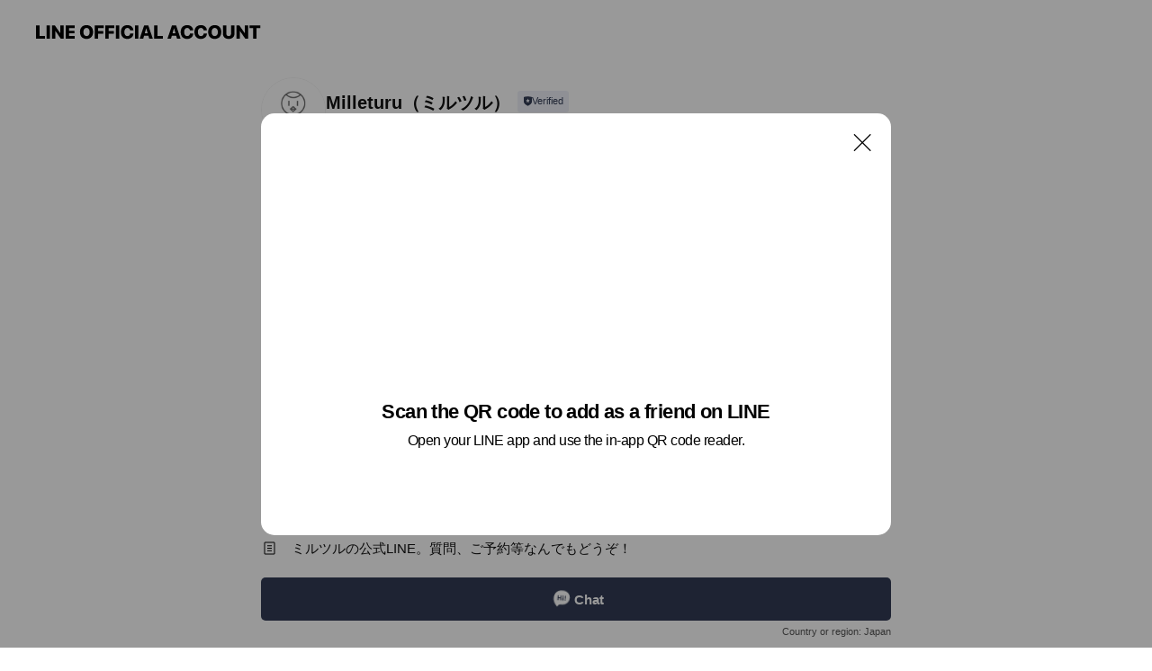

--- FILE ---
content_type: text/html; charset=utf-8
request_url: https://page.line.me/110jogtw?openQrModal=true
body_size: 16352
content:
<!DOCTYPE html><html lang="en"><script id="oa-script-list" type="application/json">https://page.line-scdn.net/_next/static/chunks/pages/_app-04a59534f1b6ba96.js,https://page.line-scdn.net/_next/static/chunks/pages/%5BsearchId%5D-64515e177c06d1a4.js</script><head><meta charSet="UTF-8"/><meta name="viewport" content="width=device-width,initial-scale=1,minimum-scale=1,maximum-scale=1,user-scalable=no,viewport-fit=cover"/><link rel="apple-touch-icon" sizes="180x180" href="https://page.line-scdn.net/favicons/apple-touch-icon.png"/><link rel="icon" type="image/png" sizes="32x32" href="https://page.line-scdn.net/favicons/favicon-32x32.png"/><link rel="icon" type="image/png" sizes="16x16" href="https://page.line-scdn.net/favicons/favicon-16x16.png&quot;"/><link rel="mask-icon" href="https://page.line-scdn.net/favicons/safari-pinned-tab.svg" color="#4ecd00"/><link rel="shortcut icon" href="https://page.line-scdn.net/favicons/favicon.ico"/><meta name="theme-color" content="#ffffff"/><meta property="og:image" content="https://page-share.line.me//%40110jogtw/global/og_image.png?ts=1768807795769"/><meta name="twitter:card" content="summary_large_image"/><link rel="stylesheet" href="https://unpkg.com/swiper@6.8.1/swiper-bundle.min.css"/><title>Milleturu（ミルツル） | LINE Official Account</title><meta property="og:title" content="Milleturu（ミルツル） | LINE Official Account"/><meta name="twitter:title" content="Milleturu（ミルツル） | LINE Official Account"/><link rel="canonical" href="https://page.line.me/110jogtw"/><meta property="line:service_name" content="Official Account"/><meta property="line:sub_title_2" content="〒639-1160 奈良県 大和郡山市 北郡山町130-3 Milleturu"/><meta name="description" content="Milleturu（ミルツル）&#x27;s LINE official account profile page. Add them as a friend for the latest news."/><meta name="next-head-count" content="18"/><link rel="preload" href="https://page.line-scdn.net/_next/static/css/6c56c7c442f9e637.css" as="style"/><link rel="stylesheet" href="https://page.line-scdn.net/_next/static/css/6c56c7c442f9e637.css" data-n-g=""/><link rel="preload" href="https://page.line-scdn.net/_next/static/css/32cf1b1e6f7e57c2.css" as="style"/><link rel="stylesheet" href="https://page.line-scdn.net/_next/static/css/32cf1b1e6f7e57c2.css" data-n-p=""/><noscript data-n-css=""></noscript><script defer="" nomodule="" src="https://page.line-scdn.net/_next/static/chunks/polyfills-c67a75d1b6f99dc8.js"></script><script src="https://page.line-scdn.net/_next/static/chunks/webpack-130e19885477412b.js" defer=""></script><script src="https://page.line-scdn.net/_next/static/chunks/framework-5d5971fdfab04833.js" defer=""></script><script src="https://page.line-scdn.net/_next/static/chunks/main-05d9c954f502a1b0.js" defer=""></script><script src="https://page.line-scdn.net/_next/static/chunks/e893f787-81841bf25f7a5b4d.js" defer=""></script><script src="https://page.line-scdn.net/_next/static/chunks/fd0ff8c8-d43e8626c80b2f59.js" defer=""></script><script src="https://page.line-scdn.net/_next/static/chunks/518-b33b01654ebc3704.js" defer=""></script><script src="https://page.line-scdn.net/_next/static/chunks/421-6db75eee1ddcc32a.js" defer=""></script><script src="https://page.line-scdn.net/_next/static/chunks/70-2befe84e3601a64e.js" defer=""></script><script src="https://page.line-scdn.net/_next/static/chunks/806-b648e1cb86c8d62b.js" defer=""></script><script src="https://page.line-scdn.net/_next/static/chunks/137-90ab3d3bd63e8e4a.js" defer=""></script><script src="https://page.line-scdn.net/_next/static/chunks/124-b469aeaada29d832.js" defer=""></script><script src="https://page.line-scdn.net/_next/static/chunks/423-d26e88c20d1ad3af.js" defer=""></script><script src="https://page.line-scdn.net/_next/static/chunks/913-0e0576b9d3accdb4.js" defer=""></script><script src="https://page.line-scdn.net/_next/static/chunks/741-3bb2a46e2bff1fe4.js" defer=""></script><script src="https://page.line-scdn.net/_next/static/wbE9r1btNEObkNSy-fn7d/_buildManifest.js" defer=""></script><script src="https://page.line-scdn.net/_next/static/wbE9r1btNEObkNSy-fn7d/_ssgManifest.js" defer=""></script></head><body class=""><div id="__next"><div class="wrap main" style="--profile-button-color:#323b54" data-background="false" data-theme="true" data-js-top="true"><header id="header" class="header header_web"><div class="header_wrap"><span class="header_logo"><svg xmlns="http://www.w3.org/2000/svg" fill="none" viewBox="0 0 250 17" class="header_logo_image" role="img" aria-label="LINE OFFICIAL ACCOUNT" title="LINE OFFICIAL ACCOUNT"><path fill="#000" d="M.118 16V1.204H3.88v11.771h6.121V16zm11.607 0V1.204h3.763V16zm6.009 0V1.204h3.189l5.916 8.541h.072V1.204h3.753V16h-3.158l-5.947-8.634h-.072V16zm15.176 0V1.204h10.14v3.025h-6.377V7.15h5.998v2.83h-5.998v2.994h6.378V16zm23.235.267c-4.491 0-7.3-2.943-7.3-7.66v-.02c0-4.707 2.83-7.65 7.3-7.65 4.502 0 7.311 2.943 7.311 7.65v.02c0 4.717-2.8 7.66-7.311 7.66m0-3.118c2.153 0 3.486-1.763 3.486-4.542v-.02c0-2.8-1.363-4.533-3.486-4.533-2.102 0-3.466 1.723-3.466 4.532v.02c0 2.81 1.354 4.543 3.466 4.543M65.291 16V1.204h10.07v3.025h-6.306v3.373h5.732v2.881h-5.732V16zm11.731 0V1.204h10.07v3.025h-6.307v3.373h5.732v2.881h-5.732V16zm11.73 0V1.204h3.764V16zm12.797.267c-4.44 0-7.198-2.84-7.198-7.67v-.01c0-4.83 2.779-7.65 7.198-7.65 3.866 0 6.542 2.481 6.676 5.793v.103h-3.62l-.021-.154c-.235-1.538-1.312-2.625-3.035-2.625-2.06 0-3.363 1.692-3.363 4.522v.01c0 2.861 1.313 4.563 3.374 4.563 1.63 0 2.789-1.015 3.045-2.666l.02-.112h3.62l-.01.112c-.133 3.312-2.84 5.784-6.686 5.784m8.47-.267V1.204h3.763V16zm5.189 0 4.983-14.796h4.604L129.778 16h-3.947l-.923-3.25h-4.83l-.923 3.25zm7.249-11.577-1.6 5.62h3.271l-1.599-5.62zM131.204 16V1.204h3.763v11.771h6.121V16zm14.868 0 4.983-14.796h4.604L160.643 16h-3.948l-.923-3.25h-4.83L150.02 16zm7.249-11.577-1.599 5.62h3.271l-1.6-5.62zm14.653 11.844c-4.44 0-7.198-2.84-7.198-7.67v-.01c0-4.83 2.779-7.65 7.198-7.65 3.866 0 6.542 2.481 6.675 5.793v.103h-3.619l-.021-.154c-.236-1.538-1.312-2.625-3.035-2.625-2.061 0-3.363 1.692-3.363 4.522v.01c0 2.861 1.312 4.563 3.373 4.563 1.631 0 2.789-1.015 3.046-2.666l.02-.112h3.62l-.01.112c-.134 3.312-2.841 5.784-6.686 5.784m15.258 0c-4.44 0-7.198-2.84-7.198-7.67v-.01c0-4.83 2.778-7.65 7.198-7.65 3.866 0 6.542 2.481 6.675 5.793v.103h-3.619l-.021-.154c-.236-1.538-1.312-2.625-3.035-2.625-2.061 0-3.363 1.692-3.363 4.522v.01c0 2.861 1.312 4.563 3.373 4.563 1.631 0 2.789-1.015 3.046-2.666l.02-.112h3.62l-.011.112c-.133 3.312-2.84 5.784-6.685 5.784m15.36 0c-4.491 0-7.3-2.943-7.3-7.66v-.02c0-4.707 2.83-7.65 7.3-7.65 4.502 0 7.311 2.943 7.311 7.65v.02c0 4.717-2.799 7.66-7.311 7.66m0-3.118c2.154 0 3.487-1.763 3.487-4.542v-.02c0-2.8-1.364-4.533-3.487-4.533-2.102 0-3.466 1.723-3.466 4.532v.02c0 2.81 1.354 4.543 3.466 4.543m15.514 3.118c-3.855 0-6.367-2.184-6.367-5.517V1.204h3.763v9.187c0 1.723.923 2.758 2.615 2.758 1.681 0 2.604-1.035 2.604-2.758V1.204h3.763v9.546c0 3.322-2.491 5.517-6.378 5.517M222.73 16V1.204h3.189l5.916 8.541h.072V1.204h3.753V16h-3.158l-5.947-8.634h-.072V16zm18.611 0V4.229h-4.081V1.204h11.915v3.025h-4.081V16z"></path></svg></span></div></header><div class="container"><div data-intersection-target="profileFace" class="_root_f63qr_2 _modeLiffApp_f63qr_155"><div class="_account_f63qr_11"><div class="_accountHead_f63qr_16"><div class="_accountHeadIcon_f63qr_22"><a class="_accountHeadIconLink_f63qr_31" href="/110jogtw/profile/img"><div class="_root_19dwp_1"><img class="_thumbnailImage_19dwp_8" src="https://profile.line-scdn.net/0hAiTnUIvNHkZpFzUeWjJhEVVSECseORgOESZYIU0fEHBALgtCXHAFcx5EQHFHIVEUBXdYJB8UQXNF/preview" alt="Show profile photo" width="70" height="70"/></div></a></div><div class="_accountHeadContents_f63qr_34"><h1 class="_accountHeadTitle_f63qr_37"><span class="_accountHeadTitleText_f63qr_51">Milleturu（ミルツル）</span><button type="button" class="_accountHeadBadge_f63qr_54" aria-label="Show account info"><span class="_root_4p75h_1 _typeCertified_4p75h_20"><span class="_icon_4p75h_17"><span role="img" aria-label="Verification status" class="la labs _iconImage_4p75h_17" style="width:11px;aspect-ratio:1;display:inline-grid;place-items:stretch"><svg xmlns="http://www.w3.org/2000/svg" data-laicon-version="10.2" viewBox="0 0 20 20" fill="currentColor"><g transform="translate(-2 -2)"><path d="M12 2.5c-3.7 0-6.7.7-7.8 1-.3.2-.5.5-.5.8v8.9c0 3.2 4.2 6.3 8 8.2.1 0 .2.1.3.1s.2 0 .3-.1c3.9-1.9 8-5 8-8.2V4.3c0-.3-.2-.6-.5-.7-1.1-.3-4.1-1.1-7.8-1.1zm0 4.2 1.2 2.7 2.7.3-1.9 2 .4 2.8-2.4-1.2-2.4 1.3.4-2.8-1.9-2 2.7-.3L12 6.7z"/></g></svg></span></span><span class="_label_4p75h_42">Verified</span></span></button></h1><div class="_accountHeadSubTexts_f63qr_58"><p class="_accountHeadSubText_f63qr_58">Friends<!-- --> <!-- -->531</p></div></div></div><div class="_accountInfo_f63qr_73"><p class="_accountInfoText_f63qr_85">奈良県 大和郡山市 北郡山町130-3 Milleturu</p><p class="_accountInfoWorking_f63qr_92"><button type="button"><span class="_accountInfoWorkingLabel_f63qr_95 _colorGreen_f63qr_105">Open</span><span>Mon 09:00 - 17:00</span><span role="img" aria-label="Expand" class="la lar _accountInfoWorkingIcon_f63qr_108" style="width:14px;aspect-ratio:1;color:#777;display:inline-grid;place-items:stretch"><svg xmlns="http://www.w3.org/2000/svg" data-laicon-version="15.0" viewBox="0 0 20 20" fill="currentColor"><g transform="translate(-2 -2)"><path d="m11.9998 14.56-7.03-7.03-1.273 1.274 8.303 8.302 8.302-8.303-1.273-1.272-7.029 7.029Z"/></g></svg></span></button></p><div class="_accountInfoWorkingOptions_f63qr_117"><div class="_accountInfoWorkingOptionsInner_f63qr_126"><div><p class="_root_m0rgx_1"><span>Sun</span><span class="_time_m0rgx_15 _colorRed_m0rgx_15">Closed</span></p><p class="_root_m0rgx_1 _currentWeek_m0rgx_10"><span>Mon</span><span class="_time_m0rgx_15">09:00 - 17:00</span></p><p class="_root_m0rgx_1"><span>Tue</span><span class="_time_m0rgx_15">09:00 - 17:00</span></p><p class="_root_m0rgx_1"><span>Wed</span><span class="_time_m0rgx_15 _colorRed_m0rgx_15">Closed</span></p><p class="_root_m0rgx_1"><span>Thu</span><span class="_time_m0rgx_15">09:00 - 17:00</span></p><p class="_root_m0rgx_1"><span>Fri</span><span class="_time_m0rgx_15">09:00 - 17:00</span></p><p class="_root_m0rgx_1"><span>Sat</span><span class="_time_m0rgx_15">09:00 - 17:00</span></p></div><p>定休日＝【日,水】</p></div></div><p><a class="_accountInfoWebsiteLink_f63qr_137" href="https://milleturu.com"><span class="_accountInfoWebsiteUrl_f63qr_141">milleturu.com</span></a></p></div><div class="_actionButtons_f63qr_152"><div><div class="_root_1nhde_1"><button type="button" class="_button_1nhde_9"><span class="_icon_1nhde_31"><span role="img" class="la lar" style="width:14px;aspect-ratio:1;display:inline-grid;place-items:stretch"><svg xmlns="http://www.w3.org/2000/svg" data-laicon-version="15.0" viewBox="0 0 20 20" fill="currentColor"><g transform="translate(-2 -2)"><path d="M11.8722 10.2255a.9.9 0 1 0 0 1.8.9.9 0 0 0 0-1.8Zm-3.5386 0a.9.9 0 1 0 0 1.8.9.9 0 0 0 0-1.8Zm7.0767 0a.9.9 0 1 0 0 1.8.9.9 0 0 0 0-1.8Z"/><path d="M6.5966 6.374c-1.256 1.2676-1.988 3.1338-1.988 5.5207 0 2.8387 1.6621 5.3506 2.8876 6.8107.6247-.8619 1.6496-1.7438 3.2265-1.7444h.0015l2.2892-.0098h.0028c3.4682 0 6.2909-2.8223 6.2909-6.2904 0-1.9386-.7072-3.4895-1.9291-4.5632C16.1475 5.0163 14.3376 4.37 12.0582 4.37c-2.3602 0-4.2063.7369-5.4616 2.004Zm-.9235-.915C7.2185 3.8991 9.4223 3.07 12.0582 3.07c2.5189 0 4.6585.7159 6.1779 2.051 1.5279 1.3427 2.371 3.2622 2.371 5.5398 0 4.1857-3.4041 7.5896-7.5894 7.5904h-.0015l-2.2892.0098h-.0028c-1.33 0-2.114.9634-2.5516 1.8265l-.4192.8269-.6345-.676c-1.2252-1.3055-3.8103-4.4963-3.8103-8.3437 0-2.6555.8198-4.8767 2.3645-6.4358Z"/></g></svg></span></span><span class="_label_1nhde_14">Chat</span></button></div><div class="_root_1nhde_1"><a role="button" href="https://line.me/R/home/public/main?id=110jogtw&amp;utm_source=businessprofile&amp;utm_medium=action_btn" class="_button_1nhde_9"><span class="_icon_1nhde_31"><span role="img" class="la lar" style="width:14px;aspect-ratio:1;display:inline-grid;place-items:stretch"><svg xmlns="http://www.w3.org/2000/svg" data-laicon-version="15.0" viewBox="0 0 20 20" fill="currentColor"><g transform="translate(-2 -2)"><path d="M6.0001 4.5104a.35.35 0 0 0-.35.35v14.2792a.35.35 0 0 0 .35.35h12a.35.35 0 0 0 .35-.35V4.8604a.35.35 0 0 0-.35-.35h-12Zm-1.65.35c0-.9112.7387-1.65 1.65-1.65h12c.9113 0 1.65.7388 1.65 1.65v14.2792c0 .9113-.7387 1.65-1.65 1.65h-12c-.9113 0-1.65-.7387-1.65-1.65V4.8604Z"/><path d="M15.0534 12.65H8.9468v-1.3h6.1066v1.3Zm0-3.3413H8.9468v-1.3h6.1066v1.3Zm0 6.6827H8.9468v-1.3h6.1066v1.3Z"/></g></svg></span></span><span class="_label_1nhde_14">Posts</span></a></div><div class="_root_1nhde_1"><button type="button" class="_button_1nhde_9"><span class="_icon_1nhde_31"><span role="img" class="la lar" style="width:14px;aspect-ratio:1;display:inline-grid;place-items:stretch"><svg xmlns="http://www.w3.org/2000/svg" data-laicon-version="15.0" viewBox="0 0 20 20" fill="currentColor"><g transform="translate(-2 -2)"><path d="m7.2948 4.362 2.555 2.888a.137.137 0 0 1-.005.188l-1.771 1.771a.723.723 0 0 0-.183.316.8889.8889 0 0 0-.031.215 1.42 1.42 0 0 0 .038.351c.052.23.16.51.333.836.348.654.995 1.551 2.143 2.699 1.148 1.148 2.045 1.795 2.7 2.144.325.173.605.28.835.332.113.025.233.042.351.038a.8881.8881 0 0 0 .215-.031.7244.7244 0 0 0 .316-.183l1.771-1.772a.1367.1367 0 0 1 .188-.005l2.889 2.556a.9241.9241 0 0 1 .04 1.346l-1.5 1.5c-.11.11-.4.28-.93.358-.516.076-1.21.058-2.06-.153-1.7-.422-4.002-1.608-6.67-4.276-2.667-2.667-3.853-4.97-4.275-6.668-.21-.851-.23-1.545-.153-2.06.079-.53.248-.821.358-.93l1.5-1.501a.9239.9239 0 0 1 1.346.04v.001Zm.973-.862a2.224 2.224 0 0 0-3.238-.099l-1.5 1.5c-.376.377-.623.97-.725 1.66-.104.707-.068 1.573.178 2.564.492 1.982 1.827 4.484 4.618 7.274 2.79 2.791 5.292 4.126 7.275 4.618.99.246 1.856.282 2.563.178.69-.102 1.283-.349 1.66-.725l1.5-1.5a2.2247 2.2247 0 0 0 .4408-2.5167 2.2252 2.2252 0 0 0-.5398-.7213l-2.889-2.557a1.4369 1.4369 0 0 0-1.968.06l-1.565 1.565a2.7941 2.7941 0 0 1-.393-.177c-.509-.27-1.305-.828-2.392-1.915-1.087-1.088-1.644-1.883-1.915-2.392a2.6894 2.6894 0 0 1-.177-.393l1.564-1.565c.537-.537.563-1.4.06-1.968L8.2678 3.5Z"/></g></svg></span></span><span class="_label_1nhde_14">Call</span></button></div></div></div></div></div><div class="content"><div class="ldsg-tab plugin_tab" data-flexible="flexible" style="--tab-indicator-position:0px;--tab-indicator-width:0px" id="tablist"><div class="tab-content"><div class="tab-content-inner"><div class="tab-list" role="tablist"><a aria-selected="true" role="tab" class="tab-list-item" tabindex="0"><span class="text">Social media</span></a><a aria-selected="false" role="tab" class="tab-list-item"><span class="text">Basic info</span></a><a aria-selected="false" role="tab" class="tab-list-item"><span class="text">You might like</span></a></div><div class="tab-indicator"></div></div></div></div><section class="section section_sns" id="plugin-social-media-1171976086453915" data-js-plugin="socialMedia"><h2 class="title_section" data-testid="plugin-header"><span class="title">Social media</span></h2><div class="sns_plugin"><p class="text">Follow us on social media</p><div class="sns_area"><a target="_blank" rel="noopener noreferrer ugc nofollow" href="https://twitter.com/milleturu" class="link link_x" data-testid="twitter"><span class="icon"><svg width="20" height="20" viewBox="0 0 20 20" fill="none" xmlns="http://www.w3.org/2000/svg"><g clip-path="url(#clip0_8430_55724)"><path d="M11.19 9.04l4.653-5.29H14.74L10.7 8.343 7.471 3.75H3.75l4.88 6.946-4.88 5.548h1.103l4.267-4.851 3.408 4.85h3.722L11.189 9.04zm-1.511 1.717l-.495-.691L5.25 4.562h1.694l3.175 4.442.494.691 4.127 5.774h-1.693l-3.368-4.711z" fill="#fff"></path></g><defs><clipPath id="clip0_8430_55724"><path fill="#fff" transform="translate(3.75 3.75)" d="M0 0h12.5v12.5H0z"></path></clipPath></defs></svg></span></a><a target="_blank" rel="noopener noreferrer ugc nofollow" href="https://www.instagram.com/milleturu/?hl=ja" class="link link_instagram" data-testid="instagram"><span class="icon"><svg xmlns="http://www.w3.org/2000/svg" data-laicon-version="5.9" viewBox="0 0 24 24"><g fill="#fff"><path d="M12 4.622c2.403 0 2.688.009 3.637.052.877.04 1.354.187 1.67.31.421.163.72.358 1.036.673.315.315.51.615.673 1.035.123.317.27.794.31 1.671.043.95.052 1.234.052 3.637s-.009 2.688-.052 3.637c-.04.877-.187 1.354-.31 1.67a2.79 2.79 0 01-.673 1.036c-.315.315-.615.51-1.035.673-.317.123-.794.27-1.671.31-.95.043-1.234.052-3.637.052s-2.688-.009-3.637-.052c-.877-.04-1.354-.187-1.67-.31a2.788 2.788 0 01-1.036-.673 2.79 2.79 0 01-.673-1.035c-.123-.317-.27-.794-.31-1.671-.043-.95-.052-1.234-.052-3.637s.009-2.688.052-3.637c.04-.877.187-1.354.31-1.67a2.79 2.79 0 01.673-1.036c.315-.315.615-.51 1.035-.673.317-.123.794-.27 1.671-.31.95-.043 1.234-.052 3.637-.052zM12 3c-2.444 0-2.75.01-3.71.054-.959.044-1.613.196-2.185.418A4.412 4.412 0 004.51 4.511c-.5.5-.809 1.002-1.038 1.594-.223.572-.375 1.226-.419 2.184C3.01 9.25 3 9.556 3 12s.01 2.75.054 3.71c.044.959.196 1.613.419 2.185a4.41 4.41 0 001.038 1.595c.5.5 1.002.808 1.594 1.038.572.222 1.226.374 2.184.418C9.25 20.99 9.556 21 12 21s2.75-.01 3.71-.054c.959-.044 1.613-.196 2.185-.419a4.412 4.412 0 001.595-1.038c.5-.5.808-1.002 1.038-1.594.222-.572.374-1.226.418-2.184.044-.96.054-1.267.054-3.711s-.01-2.75-.054-3.71c-.044-.959-.196-1.613-.419-2.185A4.412 4.412 0 0019.49 4.51c-.5-.5-1.002-.809-1.594-1.039-.572-.222-1.226-.374-2.184-.418C14.75 3.01 14.444 3 12 3z"></path><path d="M12.004 7.383a4.622 4.622 0 100 9.243 4.622 4.622 0 000-9.243zm0 7.621a3 3 0 110-6 3 3 0 010 6zm5.884-7.807a1.08 1.08 0 11-2.16 0 1.08 1.08 0 012.16 0z"></path></g></svg></span></a><a target="_blank" rel="noopener noreferrer ugc nofollow" href="https://www.youtube.com/@milleturu8432" class="link link_youtube" data-testid="youtube"><span class="icon"><svg xmlns="http://www.w3.org/2000/svg" data-laicon-version="5.9" viewBox="0 0 24 24"><path d="M20.624 7.968a2.254 2.254 0 00-1.591-1.592C17.629 6 12 6 12 6s-5.629 0-7.033.376a2.254 2.254 0 00-1.59 1.592C3 9.37 3 12.3 3 12.3s0 2.929.376 4.332a2.254 2.254 0 001.591 1.592C6.371 18.6 12 18.6 12 18.6s5.629 0 7.033-.376a2.254 2.254 0 001.59-1.591C21 15.229 21 12.3 21 12.3s0-2.929-.376-4.332zM10.2 15V9.6l4.676 2.7L10.2 15z" fill="#fff"></path></svg></span></a></div></div></section><section class="section section_info" id="plugin-information-152290569970245" data-js-plugin="information"><h2 class="title_section" data-testid="plugin-header"><span class="title">Basic info</span></h2><div class="basic_info_item info_intro"><i class="icon"><svg width="19" height="19" viewBox="0 0 19 19" fill="none" xmlns="http://www.w3.org/2000/svg"><path fill-rule="evenodd" clip-rule="evenodd" d="M14.25 2.542h-9.5c-.721 0-1.306.584-1.306 1.306v11.304c0 .722.585 1.306 1.306 1.306h9.5c.722 0 1.306-.584 1.306-1.306V3.848c0-.722-.584-1.306-1.306-1.306zM4.75 3.57h9.5c.153 0 .277.124.277.277v11.304a.277.277 0 01-.277.277h-9.5a.277.277 0 01-.277-.277V3.848c0-.153.124-.277.277-.277zm7.167 6.444v-1.03H7.083v1.03h4.834zm0-3.675v1.03H7.083V6.34h4.834zm0 6.32v-1.03H7.083v1.03h4.834z" fill="#000"></path></svg></i>ミルツルの公式LINE。質問、ご予約等なんでもどうぞ！</div><div class="basic_info_item info_time"><i class="icon"><svg width="19" height="19" viewBox="0 0 19 19" fill="none" xmlns="http://www.w3.org/2000/svg"><path fill-rule="evenodd" clip-rule="evenodd" d="M9.5 2.177a7.323 7.323 0 100 14.646 7.323 7.323 0 000-14.646zm0 1.03a6.294 6.294 0 110 12.587 6.294 6.294 0 010-12.588zm.514 5.996v-3.73H8.985v4.324l2.79 1.612.515-.892-2.276-1.314z" fill="#000"></path></svg></i><div class="title"><span class="title_s">Mon</span><span class="con_s">09:00 - 17:00</span></div><p class="memo">定休日＝【日,水】</p><ul class="lst_week"><li><span class="title_s">Sun</span><span class="con_s">Closed</span></li><li><span class="title_s">Mon</span><span class="con_s">09:00 - 17:00</span></li><li><span class="title_s">Tue</span><span class="con_s">09:00 - 17:00</span></li><li><span class="title_s">Wed</span><span class="con_s">Closed</span></li><li><span class="title_s">Thu</span><span class="con_s">09:00 - 17:00</span></li><li><span class="title_s">Fri</span><span class="con_s">09:00 - 17:00</span></li><li><span class="title_s">Sat</span><span class="con_s">09:00 - 17:00</span></li></ul></div><div class="basic_info_item info_chat"><i class="icon"><svg width="19" height="19" viewBox="0 0 19 19" fill="none" xmlns="http://www.w3.org/2000/svg"><path fill-rule="evenodd" clip-rule="evenodd" d="M9.58 2.437c-4.24 0-6.927 2.71-6.927 6.986 0 2.463 1.258 4.731 3.017 6.605l.502.536.332-.655c.453-.893 1.11-1.446 2.02-1.446l1.817-.008a6.015 6.015 0 006.007-6.009c0-3.638-2.699-6.01-6.768-6.01zm0 1.029c3.528 0 5.739 1.942 5.739 4.98a4.986 4.986 0 01-4.98 4.98l-1.817.008-.176.004c-.984.051-1.747.534-2.312 1.281l-.069.094-.099-.116c-1.3-1.57-2.184-3.389-2.184-5.274 0-3.709 2.228-5.957 5.898-5.957zM5.92 8.814a.713.713 0 111.424 0 .713.713 0 01-1.425 0zm2.8 0a.713.713 0 111.425 0 .713.713 0 01-1.425 0zm3.514-.713a.713.713 0 100 1.425.713.713 0 000-1.425z" fill="#000"></path></svg></i>Replies within an hour<a target="_blank" rel="noopener" href="https://line.me/R/oaMessage/@110jogtw/"><span class="basic_info_label">Ask a question</span></a></div><div class="basic_info_item info_tel is_selectable"><i class="icon"><svg width="19" height="19" viewBox="0 0 19 19" fill="none" xmlns="http://www.w3.org/2000/svg"><path fill-rule="evenodd" clip-rule="evenodd" d="M2.816 3.858L4.004 2.67a1.76 1.76 0 012.564.079l2.024 2.286a1.14 1.14 0 01-.048 1.559L7.306 7.832l.014.04c.02.052.045.11.075.173l.051.1c.266.499.762 1.137 1.517 1.892.754.755 1.393 1.25 1.893 1.516.103.055.194.097.271.126l.04.014 1.239-1.238a1.138 1.138 0 011.465-.121l.093.074 2.287 2.024a1.76 1.76 0 01.078 2.563l-1.188 1.188c-1.477 1.478-5.367.513-9.102-3.222-3.735-3.735-4.7-7.625-3.223-9.103zm5.005 1.86L5.797 3.43a.731.731 0 00-1.065-.033L3.544 4.586c-.31.31-.445 1.226-.162 2.367.393 1.582 1.49 3.386 3.385 5.28 1.894 1.894 3.697 2.992 5.28 3.384 1.14.284 2.057.148 2.367-.162l1.187-1.187a.731.731 0 00-.032-1.065l-2.287-2.024a.109.109 0 00-.148.004l-1.403 1.402c-.517.518-1.887-.21-3.496-1.82l-.158-.16c-1.499-1.54-2.164-2.837-1.663-3.337l1.402-1.402a.108.108 0 00.005-.149z" fill="#000"></path></svg></i><a class="link" href="#"><span>0743524420</span></a></div><div class="basic_info_item info_url is_selectable"><i class="icon"><svg width="19" height="19" viewBox="0 0 19 19" fill="none" xmlns="http://www.w3.org/2000/svg"><path fill-rule="evenodd" clip-rule="evenodd" d="M9.5 2.18a7.32 7.32 0 100 14.64 7.32 7.32 0 000-14.64zM3.452 7.766A6.294 6.294 0 003.21 9.5c0 .602.084 1.184.242 1.736H6.32A17.222 17.222 0 016.234 9.5c0-.597.03-1.178.086-1.735H3.452zm.396-1.029H6.46c.224-1.303.607-2.422 1.11-3.225a6.309 6.309 0 00-3.722 3.225zm3.51 1.03a15.745 15.745 0 000 3.47h4.284a15.749 15.749 0 000-3.47H7.358zm4.131-1.03H7.511C7.903 4.64 8.707 3.21 9.5 3.21c.793 0 1.597 1.43 1.99 3.526zm1.19 1.03a17.21 17.21 0 010 3.47h2.869A6.292 6.292 0 0015.79 9.5c0-.602-.084-1.184-.242-1.735H12.68zm2.473-1.03H12.54c-.224-1.303-.607-2.422-1.11-3.225a6.308 6.308 0 013.722 3.225zM7.57 15.489a6.309 6.309 0 01-3.722-3.224H6.46c.224 1.303.607 2.421 1.11 3.224zm1.929.301c-.793 0-1.596-1.43-1.99-3.525h3.98c-.394 2.095-1.197 3.525-1.99 3.525zm1.93-.301c.503-.803.886-1.921 1.11-3.224h2.612a6.309 6.309 0 01-3.723 3.224z" fill="#000"></path></svg></i><a class="account_info_website_link" href="https://milleturu.com"><span class="account_info_website_url">milleturu.com</span></a></div><div class="basic_info_item info_pay"><i class="icon"><svg width="19" height="19" viewBox="0 0 19 19" fill="none" xmlns="http://www.w3.org/2000/svg"><path fill-rule="evenodd" clip-rule="evenodd" d="M2.85 3.457h13.3a.91.91 0 01.91.91v10.266a.91.91 0 01-.91.91H2.85a.91.91 0 01-.91-.91V4.367a.91.91 0 01.91-.91zm13.18 3.012V4.486H2.968v1.983H16.03zm0 1.03H2.968v7.015H16.03V7.498zm-1.705 4.52v1.03h-2.368v-1.03h2.368z" fill="#000"></path></svg></i><span class="title">Supported cards</span><ul class="lst_card"><li class="card_visa"><span class="blind">Visa</span></li><li class="card_master"><span class="blind">Mastercard</span></li><li class="card_jcb"><span class="blind">JCB</span></li><li class="card_diners"><span class="blind">Diners</span></li><li class="card_amex"><span class="blind">American Express</span></li></ul></div><div class="basic_info_item info_facility"><i class="icon"><svg width="19" height="19" viewBox="0 0 19 19" fill="none" xmlns="http://www.w3.org/2000/svg"><path fill-rule="evenodd" clip-rule="evenodd" d="M9.5 2.178a7.322 7.322 0 100 14.644 7.322 7.322 0 000-14.644zm0 1.03a6.293 6.293 0 110 12.585 6.293 6.293 0 010-12.586zm.515 2.791v4.413h-1.03V5.999h1.03zm-.51 5.651a.66.66 0 100 1.321.66.66 0 000-1.321z" fill="#000"></path></svg></i>4 seats, parking available</div><div class="basic_info_item place_map" data-js-access="true"><div class="map_area"><a target="_blank" rel="noopener" href="https://www.google.com/maps/search/?api=1&amp;query=34.6541253%2C135.7855135"><img src="https://maps.googleapis.com/maps/api/staticmap?key=AIzaSyCmbTfxB3uMZpzVX9NYKqByC1RRi2jIjf0&amp;channel=Line_Account&amp;scale=2&amp;size=400x200&amp;center=34.6542253%2C135.7855135&amp;markers=scale%3A2%7Cicon%3Ahttps%3A%2F%2Fpage.line-scdn.net%2F_%2Fimages%2FmapPin.v1.png%7C34.6541253%2C135.7855135&amp;language=en&amp;region=&amp;signature=O3ExQI6oVxNhgas0YlgxmQbvQd4%3D" alt=""/></a></div><div class="map_text"><i class="icon"><svg width="19" height="19" viewBox="0 0 19 19" fill="none" xmlns="http://www.w3.org/2000/svg"><path fill-rule="evenodd" clip-rule="evenodd" d="M9.731 1.864l-.23-.004a6.308 6.308 0 00-4.853 2.266c-2.155 2.565-1.9 6.433.515 8.857a210.37 210.37 0 013.774 3.911.772.772 0 001.13 0l.942-.996a182.663 182.663 0 012.829-2.916c2.413-2.422 2.67-6.29.515-8.855a6.308 6.308 0 00-4.622-2.263zm-.23 1.026a5.28 5.28 0 014.064 1.9c1.805 2.147 1.588 5.413-.456 7.466l-.452.456a209.82 209.82 0 00-2.87 2.98l-.285.3-1.247-1.31a176.87 176.87 0 00-2.363-2.425c-2.045-2.053-2.261-5.32-.456-7.468a5.28 5.28 0 014.064-1.9zm0 3.289a2.004 2.004 0 100 4.008 2.004 2.004 0 000-4.008zm0 1.029a.975.975 0 110 1.95.975.975 0 010-1.95z" fill="#000"></path></svg></i><div class="map_title_area"><strong class="map_title">〒639-1160 奈良県 大和郡山市 北郡山町130-3 Milleturu</strong><button type="button" class="button_copy" aria-label="Copy"><i class="icon_copy"><svg width="16" height="16" xmlns="http://www.w3.org/2000/svg" data-laicon-version="15" viewBox="0 0 24 24"><path d="M3.2 3.05a.65.65 0 01.65-.65h12.99a.65.65 0 01.65.65V6.5h-1.3V3.7H4.5v13.28H7v1.3H3.85a.65.65 0 01-.65-.65V3.05z"></path><path d="M6.52 6.36a.65.65 0 01.65-.65h12.98a.65.65 0 01.65.65V17.5l-4.1 4.1H7.17a.65.65 0 01-.65-.65V6.36zm1.3.65V20.3h8.34l3.34-3.34V7.01H7.82z"></path><path d="M14.13 10.19H9.6v-1.3h4.53v1.3zm0 2.2H9.6v-1.3h4.53v1.3zm1.27 3.81h5.4v1.3h-4.1v4.1h-1.3v-5.4z"></path></svg></i></button></div><div class="map_address">九条駅（近鉄）, 近鉄郡山駅（近鉄）, 郡山駅（JR）</div></div></div></section><section class="section section_recommend" id="plugin-recommendation-RecommendationPlugin" data-js-plugin="recommendation"><a target="_self" rel="noopener" href="https://liff.line.me/1654867680-wGKa63aV/?utm_source=oaprofile&amp;utm_medium=recommend" class="link"><h2 class="title_section" data-testid="plugin-header"><span class="title">You might like</span><span class="text_more">See more</span></h2></a><section class="RecommendationPlugin_subSection__nWfpQ"><h3 class="RecommendationPlugin_subTitle__EGDML">Accounts others are viewing</h3><div class="swiper-container"><div class="swiper-wrapper"><div class="swiper-slide"><div class="recommend_list"><div class="recommend_item" id="recommend-item-1"><a target="_self" rel="noopener" href="https://page.line.me/325wcrgt?openerPlatform=liff&amp;openerKey=profileRecommend" class="link"><div class="thumb"><img src="https://profile.line-scdn.net/0huoPkliaLKkBtEjSjo_tVF1FXJC0aPCwIFXNhLhgXfCJBIWgRBSRjJ0tBc3gTIGtEWCZmdR9HciAT/preview" class="image" alt=""/></div><div class="info"><strong class="info_name"><i class="icon_certified"></i>【公式】みのすけ通信お菓子教室</strong><div class="info_detail"><span class="friend">863 friends</span></div></div></a></div><div class="recommend_item" id="recommend-item-2"><a target="_self" rel="noopener" href="https://page.line.me/871dhqul?openerPlatform=liff&amp;openerKey=profileRecommend" class="link"><div class="thumb"><img src="https://profile.line-scdn.net/0h6c2Yu-k1aUwPIH8TpvQWGzNlZyF4Dm8EdxIveiomP38gQCwfZ0InfS1wZ3wrEn0aOkAkKnlwN30i/preview" class="image" alt=""/></div><div class="info"><strong class="info_name"><i class="icon_certified"></i>淡交カルチャー</strong><div class="info_detail"><span class="friend">1,520 friends</span></div></div></a></div><div class="recommend_item" id="recommend-item-3"><a target="_self" rel="noopener" href="https://page.line.me/140nrjsp?openerPlatform=liff&amp;openerKey=profileRecommend" class="link"><div class="thumb"><img src="https://profile.line-scdn.net/0hpfqCZaQ6L0lMOjwx_H9QHnB_ISQ7FCkBNAk1Kmw8dStkCWkfdl1mKTkyJilmX2FLd11pJzptJn5h/preview" class="image" alt=""/></div><div class="info"><strong class="info_name"><i class="icon_certified"></i>つぶつぶ 料理教室</strong><div class="info_detail"><span class="friend">13,022 friends</span></div></div></a></div></div></div><div class="swiper-slide"><div class="recommend_list"><div class="recommend_item" id="recommend-item-4"><a target="_self" rel="noopener" href="https://page.line.me/ovh2173y?openerPlatform=liff&amp;openerKey=profileRecommend" class="link"><div class="thumb"><img src="https://profile.line-scdn.net/0hMbujUJ55Ek1IEwX93X5tGnRWHCA_PRQFMHdeLWVASS5tcVEaciVbI2kVT31gdFESdCBaLWUTSn8y/preview" class="image" alt=""/></div><div class="info"><strong class="info_name"><i class="icon_certified"></i>偕成社</strong><div class="info_detail"><span class="friend">4,058 friends</span></div></div></a></div><div class="recommend_item" id="recommend-item-5"><a target="_self" rel="noopener" href="https://page.line.me/795jxuvk?openerPlatform=liff&amp;openerKey=profileRecommend" class="link"><div class="thumb"><img src="https://profile.line-scdn.net/0hBoaU9M6cHUBcLDUHeUtiF2BpEy0rAhsIJEJUI34sS3VwFV8UY0NUInokECd0SFwUYk5SdHsoFCV2/preview" class="image" alt=""/></div><div class="info"><strong class="info_name"><i class="icon_certified"></i>Knittingbird</strong><div class="info_detail"><span class="friend">6,971 friends</span></div></div></a></div><div class="recommend_item" id="recommend-item-6"><a target="_self" rel="noopener" href="https://page.line.me/314crwsn?openerPlatform=liff&amp;openerKey=profileRecommend" class="link"><div class="thumb"><img src="https://profile.line-scdn.net/0hdEMJfs7uO2pwMxOIO1REPUx2NQcHHT0iCAFyBFE2YlIIUCtrRQchCVU3ZlxeB348SFR1DwE0NlJa/preview" class="image" alt=""/></div><div class="info"><strong class="info_name"><i class="icon_certified"></i>いんやん倶楽部</strong><div class="info_detail"><span class="friend">1,094 friends</span></div></div></a></div></div></div><div class="swiper-slide"><div class="recommend_list"><div class="recommend_item" id="recommend-item-7"><a target="_self" rel="noopener" href="https://page.line.me/711jbkno?openerPlatform=liff&amp;openerKey=profileRecommend" class="link"><div class="thumb"><img src="https://profile.line-scdn.net/0hc2tKIjPRPB1JMizWfVJDSnV3MnA-HDpVMV10KWQwNnpkB3wZdgMhfj40NSljAChMcVxweD4zZCkz/preview" class="image" alt=""/></div><div class="info"><strong class="info_name"><i class="icon_certified"></i>ITORICOT(イトリコ)</strong><div class="info_detail"><span class="friend">7,174 friends</span></div><div class="common_label"><strong class="label"><i class="icon"><svg width="12" height="12" viewBox="0 0 12 12" fill="none" xmlns="http://www.w3.org/2000/svg"><path fill-rule="evenodd" clip-rule="evenodd" d="M1.675 2.925v6.033h.926l.923-.923.923.923h5.878V2.925H4.447l-.923.923-.923-.923h-.926zm-.85-.154c0-.384.312-.696.696-.696h1.432l.571.571.572-.571h6.383c.385 0 .696.312.696.696v6.341a.696.696 0 01-.696.696H4.096l-.572-.571-.571.571H1.52a.696.696 0 01-.696-.696V2.771z" fill="#777"></path><path fill-rule="evenodd" clip-rule="evenodd" d="M3.025 4.909v-.65h1v.65h-1zm0 1.357v-.65h1v.65h-1zm0 1.358v-.65h1v.65h-1z" fill="#777"></path></svg></i><span class="text">Coupons</span></strong><strong class="label"><i class="icon"><svg width="13" height="12" viewBox="0 0 13 12" fill="none" xmlns="http://www.w3.org/2000/svg"><path fill-rule="evenodd" clip-rule="evenodd" d="M11.1 2.14H2.7a.576.576 0 00-.575.576v6.568c0 .317.258.575.575.575h8.4a.576.576 0 00.575-.575V2.716a.576.576 0 00-.575-.575zm-.076 2.407V9.21h-8.25V4.547h8.25zm0-.65V2.791h-8.25v1.106h8.25z" fill="#777"></path><path d="M11.024 9.209v.1h.1v-.1h-.1zm0-4.662h.1v-.1h-.1v.1zM2.774 9.21h-.1v.1h.1v-.1zm0-4.662v-.1h-.1v.1h.1zm8.25-.65v.1h.1v-.1h-.1zm0-1.106h.1v-.1h-.1v.1zm-8.25 0v-.1h-.1v.1h.1zm0 1.106h-.1v.1h.1v-.1zM2.7 2.241h8.4v-.2H2.7v.2zm-.475.475c0-.262.213-.475.475-.475v-.2a.676.676 0 00-.675.675h.2zm0 6.568V2.716h-.2v6.568h.2zm.475.475a.476.476 0 01-.475-.475h-.2c0 .372.303.675.675.675v-.2zm8.4 0H2.7v.2h8.4v-.2zm.475-.475a.476.476 0 01-.475.475v.2a.676.676 0 00.675-.675h-.2zm0-6.568v6.568h.2V2.716h-.2zM11.1 2.24c.262 0 .475.213.475.475h.2a.676.676 0 00-.675-.675v.2zm.024 6.968V4.547h-.2V9.21h.2zm-8.35.1h8.25v-.2h-8.25v.2zm-.1-4.762V9.21h.2V4.547h-.2zm8.35-.1h-8.25v.2h8.25v-.2zm.1-.55V2.791h-.2v1.106h.2zm-.1-1.206h-8.25v.2h8.25v-.2zm-8.35.1v1.106h.2V2.791h-.2zm.1 1.206h8.25v-.2h-8.25v.2zm6.467 2.227l-.296.853-.904.019.72.545-.261.865.741-.516.742.516-.262-.865.72-.545-.903-.019-.297-.853z" fill="#777"></path></svg></i><span class="text">Reward card</span></strong></div></div></a></div><div class="recommend_item" id="recommend-item-8"><a target="_self" rel="noopener" href="https://page.line.me/156sxlha?openerPlatform=liff&amp;openerKey=profileRecommend" class="link"><div class="thumb"><img src="https://profile.line-scdn.net/0hDt54CulZG1sITQr4AkRkDDQIFTZ_Yx0TcCxSPilLRTgjeFUFMikBNSgdEW4nKVVaNChSPykYFmst/preview" class="image" alt=""/></div><div class="info"><strong class="info_name"><i class="icon_certified"></i>週末百貨店</strong><div class="info_detail"><span class="friend">2,340 friends</span></div><div class="common_label"><strong class="label"><i class="icon"><svg width="12" height="12" viewBox="0 0 12 12" fill="none" xmlns="http://www.w3.org/2000/svg"><path fill-rule="evenodd" clip-rule="evenodd" d="M1.675 2.925v6.033h.926l.923-.923.923.923h5.878V2.925H4.447l-.923.923-.923-.923h-.926zm-.85-.154c0-.384.312-.696.696-.696h1.432l.571.571.572-.571h6.383c.385 0 .696.312.696.696v6.341a.696.696 0 01-.696.696H4.096l-.572-.571-.571.571H1.52a.696.696 0 01-.696-.696V2.771z" fill="#777"></path><path fill-rule="evenodd" clip-rule="evenodd" d="M3.025 4.909v-.65h1v.65h-1zm0 1.357v-.65h1v.65h-1zm0 1.358v-.65h1v.65h-1z" fill="#777"></path></svg></i><span class="text">Coupons</span></strong></div></div></a></div><div class="recommend_item" id="recommend-item-9"><a target="_self" rel="noopener" href="https://page.line.me/964xmzcj?openerPlatform=liff&amp;openerKey=profileRecommend" class="link"><div class="thumb"><img src="https://profile.line-scdn.net/0h0yh_jKpYb1ZVJkTl-o4QAWljYTsiCGkeLUZ0YyAkMzR-Ey0JOkIlZXJ2ZjJ8HytVaRciNSRyMDN_/preview" class="image" alt=""/></div><div class="info"><strong class="info_name"><i class="icon_certified"></i>ベビー服の型紙のお店　ラスーラ</strong><div class="info_detail"><span class="friend">1,369 friends</span></div></div></a></div></div></div><div class="swiper-slide"><div class="recommend_list"><div class="recommend_item" id="recommend-item-10"><a target="_self" rel="noopener" href="https://page.line.me/270zqytr?openerPlatform=liff&amp;openerKey=profileRecommend" class="link"><div class="thumb"><img src="https://profile.line-scdn.net/0hxNadyn7wJ2FcHTF6dKZYNmBYKQwrMyEpJCs7VS4cK1MhLWQwMitrUC4ecFYjeWk2MH8_UnhPcFZ4/preview" class="image" alt=""/></div><div class="info"><strong class="info_name"><i class="icon_certified"></i>Tiny-Basket</strong><div class="info_detail"><span class="friend">909 friends</span></div></div></a></div><div class="recommend_item" id="recommend-item-11"><a target="_self" rel="noopener" href="https://page.line.me/876aauvm?openerPlatform=liff&amp;openerKey=profileRecommend" class="link"><div class="thumb"><img src="https://profile.line-scdn.net/0hIAFVZIvUFm57LwUWuwRpOUdqGAMMARAmAxkJCA0qQVYGFgMwQU9fCQx8TwsDSwQ-QR5YXAwoH1Zf/preview" class="image" alt=""/></div><div class="info"><strong class="info_name"><i class="icon_certified"></i>つぶつぶ</strong><div class="info_detail"><span class="friend">2,544 friends</span></div></div></a></div><div class="recommend_item" id="recommend-item-12"><a target="_self" rel="noopener" href="https://page.line.me/492pyvqs?openerPlatform=liff&amp;openerKey=profileRecommend" class="link"><div class="thumb"><img src="https://profile.line-scdn.net/0hxS_SI_tcJ3xiKjKa8hdYK15vKREVBCE0Ghg_HEN9LkxGGjV9WEpgGUR6cUVJTWV5Dh5gSkN6e0VL/preview" class="image" alt=""/></div><div class="info"><strong class="info_name"><i class="icon_certified"></i>amirisu</strong><div class="info_detail"><span class="friend">3,009 friends</span></div></div></a></div></div></div><div class="swiper-slide"><div class="recommend_list"><div class="recommend_item" id="recommend-item-13"><a target="_self" rel="noopener" href="https://page.line.me/146oilzq?openerPlatform=liff&amp;openerKey=profileRecommend" class="link"><div class="thumb"><img src="https://profile.line-scdn.net/0h6WahDOYKaXhcEX73XzQWL2BUZxUrP28wJCUkTH1FZ0B2dnl-YXUhS39DY0wjJ3opNSV1GnBDY0F4/preview" class="image" alt=""/></div><div class="info"><strong class="info_name"><i class="icon_certified"></i>ミニツク</strong><div class="info_detail"><span class="friend">3,981 friends</span></div></div></a></div><div class="recommend_item" id="recommend-item-14"><a target="_self" rel="noopener" href="https://page.line.me/hhn6045a?openerPlatform=liff&amp;openerKey=profileRecommend" class="link"><div class="thumb"><img src="https://profile.line-scdn.net/0hKKulL4EAFGRIFQEEUJ1rM3RQGgk_OxIsMHcIVW0WSFEwclo7d3tYVT1HSgE2IFEzcydZBDhBTwc1/preview" class="image" alt=""/></div><div class="info"><strong class="info_name"><i class="icon_certified"></i>木ノ花</strong><div class="info_detail"><span class="friend">1,560 friends</span></div></div></a></div><div class="recommend_item" id="recommend-item-15"><a target="_self" rel="noopener" href="https://page.line.me/527ygfxh?openerPlatform=liff&amp;openerKey=profileRecommend" class="link"><div class="thumb"><img src="https://profile.line-scdn.net/0hf08xaplBOR8FASug2xJGSDlEN3JyLz9XfTN_KiYDZH8gZnkcaWYieigJNXh7ZHcdMDMkfSQJYH98/preview" class="image" alt=""/></div><div class="info"><strong class="info_name"><i class="icon_certified"></i>和兎庵</strong><div class="info_detail"><span class="friend">759 friends</span></div><div class="common_label"><strong class="label"><i class="icon"><svg width="12" height="12" viewBox="0 0 12 12" fill="none" xmlns="http://www.w3.org/2000/svg"><path fill-rule="evenodd" clip-rule="evenodd" d="M1.675 2.925v6.033h.926l.923-.923.923.923h5.878V2.925H4.447l-.923.923-.923-.923h-.926zm-.85-.154c0-.384.312-.696.696-.696h1.432l.571.571.572-.571h6.383c.385 0 .696.312.696.696v6.341a.696.696 0 01-.696.696H4.096l-.572-.571-.571.571H1.52a.696.696 0 01-.696-.696V2.771z" fill="#777"></path><path fill-rule="evenodd" clip-rule="evenodd" d="M3.025 4.909v-.65h1v.65h-1zm0 1.357v-.65h1v.65h-1zm0 1.358v-.65h1v.65h-1z" fill="#777"></path></svg></i><span class="text">Coupons</span></strong><strong class="label"><i class="icon"><svg width="13" height="12" viewBox="0 0 13 12" fill="none" xmlns="http://www.w3.org/2000/svg"><path fill-rule="evenodd" clip-rule="evenodd" d="M11.1 2.14H2.7a.576.576 0 00-.575.576v6.568c0 .317.258.575.575.575h8.4a.576.576 0 00.575-.575V2.716a.576.576 0 00-.575-.575zm-.076 2.407V9.21h-8.25V4.547h8.25zm0-.65V2.791h-8.25v1.106h8.25z" fill="#777"></path><path d="M11.024 9.209v.1h.1v-.1h-.1zm0-4.662h.1v-.1h-.1v.1zM2.774 9.21h-.1v.1h.1v-.1zm0-4.662v-.1h-.1v.1h.1zm8.25-.65v.1h.1v-.1h-.1zm0-1.106h.1v-.1h-.1v.1zm-8.25 0v-.1h-.1v.1h.1zm0 1.106h-.1v.1h.1v-.1zM2.7 2.241h8.4v-.2H2.7v.2zm-.475.475c0-.262.213-.475.475-.475v-.2a.676.676 0 00-.675.675h.2zm0 6.568V2.716h-.2v6.568h.2zm.475.475a.476.476 0 01-.475-.475h-.2c0 .372.303.675.675.675v-.2zm8.4 0H2.7v.2h8.4v-.2zm.475-.475a.476.476 0 01-.475.475v.2a.676.676 0 00.675-.675h-.2zm0-6.568v6.568h.2V2.716h-.2zM11.1 2.24c.262 0 .475.213.475.475h.2a.676.676 0 00-.675-.675v.2zm.024 6.968V4.547h-.2V9.21h.2zm-8.35.1h8.25v-.2h-8.25v.2zm-.1-4.762V9.21h.2V4.547h-.2zm8.35-.1h-8.25v.2h8.25v-.2zm.1-.55V2.791h-.2v1.106h.2zm-.1-1.206h-8.25v.2h8.25v-.2zm-8.35.1v1.106h.2V2.791h-.2zm.1 1.206h8.25v-.2h-8.25v.2zm6.467 2.227l-.296.853-.904.019.72.545-.261.865.741-.516.742.516-.262-.865.72-.545-.903-.019-.297-.853z" fill="#777"></path></svg></i><span class="text">Reward card</span></strong></div></div></a></div></div></div><div class="swiper-slide"><div class="recommend_list"><div class="recommend_item" id="recommend-item-16"><a target="_self" rel="noopener" href="https://page.line.me/692efmjl?openerPlatform=liff&amp;openerKey=profileRecommend" class="link"><div class="thumb"><img src="https://profile.line-scdn.net/0hg8GgHBXfOBd6HicZKc1HQEZbNnoNMD5fAntyJVkdbiFXLigRRHgleF1JYXJTey0TFSh1JF0aYyNe/preview" class="image" alt=""/></div><div class="info"><strong class="info_name"><i class="icon_certified"></i>CARA-CAROフィトテラピースクール</strong><div class="info_detail"><span class="friend">497 friends</span></div></div></a></div><div class="recommend_item" id="recommend-item-17"><a target="_self" rel="noopener" href="https://page.line.me/984jfigz?openerPlatform=liff&amp;openerKey=profileRecommend" class="link"><div class="thumb"><img src="https://profile.line-scdn.net/0hDAqCTzz5G25MOguqiR5kOXB_FQM7FB0mNFRUDWkyRF4zWVQ_clUACWw8RwxoCVw7eFoBCW05Qldh/preview" class="image" alt=""/></div><div class="info"><strong class="info_name"><i class="icon_certified"></i>石徹白洋品店</strong><div class="info_detail"><span class="friend">1,162 friends</span></div></div></a></div><div class="recommend_item" id="recommend-item-18"><a target="_self" rel="noopener" href="https://page.line.me/174nyfzk?openerPlatform=liff&amp;openerKey=profileRecommend" class="link"><div class="thumb"><img src="https://profile.line-scdn.net/0hNgVXrO-2EUhrITji8VVuH1dkHyUcDxcAExMLKUckSy0TFF9MURJeLUspTn9AQVcZXhRdJ00oSHtG/preview" class="image" alt=""/></div><div class="info"><strong class="info_name"><i class="icon_certified"></i>東京アートセンター</strong><div class="info_detail"><span class="friend">1,060 friends</span></div></div></a></div></div></div><div class="swiper-slide"><div class="recommend_list"><div class="recommend_item" id="recommend-item-19"><a target="_self" rel="noopener" href="https://page.line.me/998nvsox?openerPlatform=liff&amp;openerKey=profileRecommend" class="link"><div class="thumb"><img src="https://profile.line-scdn.net/0hCnx6VFkjHEFFTwN9WRxjFnkKEiwyYRoJPSBQc2ZPS3BtLFoSKyFXLmhKEnI_eA4RKntXJDUbS3Ns/preview" class="image" alt=""/></div><div class="info"><strong class="info_name"><i class="icon_certified"></i>イカット帯専門店 HALEOBI</strong><div class="info_detail"><span class="friend">543 friends</span></div></div></a></div><div class="recommend_item" id="recommend-item-20"><a target="_self" rel="noopener" href="https://page.line.me/412rmeti?openerPlatform=liff&amp;openerKey=profileRecommend" class="link"><div class="thumb"><img src="https://profile.line-scdn.net/0hkmzMaCRNNEJHNCWdachLFXtxOi8wGjIKPwF-J2NjanJtBHocclp5dDUwbCdpUXcVeQd6JTJha3Bv/preview" class="image" alt=""/></div><div class="info"><strong class="info_name"><i class="icon_certified"></i>MoneKan Fibers</strong><div class="info_detail"><span class="friend">1,313 friends</span></div></div></a></div><div class="recommend_item" id="recommend-item-21"><a target="_self" rel="noopener" href="https://page.line.me/707pfvrj?openerPlatform=liff&amp;openerKey=profileRecommend" class="link"><div class="thumb"><img src="https://profile.line-scdn.net/0hD4mvfiMlGxtQDzOUPBxkTGxKFXYnIR1TKGhcenINEiotOlUZPD5SeyZaTC19awlNZGoELyBcEXh9/preview" class="image" alt=""/></div><div class="info"><strong class="info_name"><i class="icon_certified"></i>ブロンズ新社</strong><div class="info_detail"><span class="friend">2,101 friends</span></div></div></a></div></div></div><div class="button_more" slot="wrapper-end"><a target="_self" rel="noopener" href="https://liff.line.me/1654867680-wGKa63aV/?utm_source=oaprofile&amp;utm_medium=recommend" class="link"><i class="icon_more"></i>See more</a></div></div></div></section></section><div class="go_top"><a class="btn_top"><span class="icon"><svg xmlns="http://www.w3.org/2000/svg" width="10" height="11" viewBox="0 0 10 11"><g fill="#111"><path d="M1.464 6.55L.05 5.136 5 .186 6.414 1.6z"></path><path d="M9.95 5.136L5 .186 3.586 1.6l4.95 4.95z"></path><path d="M6 1.507H4v9.259h2z"></path></g></svg></span><span class="text">Top</span></a></div></div></div><div id="footer" class="footer"><div class="account_info"><span class="text">@110jogtw</span></div><div class="provider_info"><span class="text">© LY Corporation</span><div class="link_group"><a data-testid="link-with-next" class="link" href="/110jogtw/report">Report</a><a target="_self" rel="noopener" href="https://liff.line.me/1654867680-wGKa63aV/?utm_source=LINE&amp;utm_medium=referral&amp;utm_campaign=oa_profile_footer" class="link">Other official accounts</a></div></div></div><div class="floating_bar is_active"><div class="floating_button is_active"><a target="_blank" rel="noopener" data-js-chat-button="true" class="button_profile"><button type="button" class="button button_chat"><div class="button_content"><i class="icon"><svg xmlns="http://www.w3.org/2000/svg" width="39" height="38" viewBox="0 0 39 38"><path fill="#3C3E43" d="M24.89 19.19a1.38 1.38 0 11-.003-2.76 1.38 1.38 0 01.004 2.76m-5.425 0a1.38 1.38 0 110-2.76 1.38 1.38 0 010 2.76m-5.426 0a1.38 1.38 0 110-2.76 1.38 1.38 0 010 2.76m5.71-13.73c-8.534 0-13.415 5.697-13.415 13.532 0 7.834 6.935 13.875 6.935 13.875s1.08-4.113 4.435-4.113c1.163 0 2.147-.016 3.514-.016 6.428 0 11.64-5.211 11.64-11.638 0-6.428-4.573-11.64-13.108-11.64"></path></svg><svg width="20" height="20" viewBox="0 0 20 20" fill="none" xmlns="http://www.w3.org/2000/svg"><path fill-rule="evenodd" clip-rule="evenodd" d="M2.792 9.92c0-4.468 2.862-7.355 7.291-7.355 4.329 0 7.124 2.483 7.124 6.326a6.332 6.332 0 01-6.325 6.325l-1.908.008c-1.122 0-1.777.828-2.129 1.522l-.348.689-.53-.563c-1.185-1.264-3.175-3.847-3.175-6.953zm5.845 1.537h.834V7.024h-.834v1.8H7.084V7.046h-.833v4.434h.833V9.658h1.553v1.8zm4.071-4.405h.834v2.968h-.834V7.053zm-2.09 4.395h.833V8.48h-.834v2.967zm.424-3.311a.542.542 0 110-1.083.542.542 0 010 1.083zm1.541 2.77a.542.542 0 101.084 0 .542.542 0 00-1.084 0z" fill="#fff"></path></svg></i><span class="text">Chat</span></div></button></a></div><div class="region_area">Country or region:<!-- --> <!-- -->Japan</div></div></div></div><script src="https://static.line-scdn.net/liff/edge/versions/2.27.1/sdk.js"></script><script src="https://static.line-scdn.net/uts/edge/stable/uts.js"></script><script id="__NEXT_DATA__" type="application/json">{"props":{"pageProps":{"initialDataString":"{\"lang\":\"en\",\"origin\":\"web\",\"opener\":{},\"device\":\"Desktop\",\"lineAppVersion\":\"\",\"requestedSearchId\":\"110jogtw\",\"openQrModal\":true,\"isBusinessAccountLineMeDomain\":false,\"account\":{\"accountInfo\":{\"id\":\"142923403983530\",\"countryCode\":\"JP\",\"managingCountryCode\":\"JP\",\"basicSearchId\":\"@110jogtw\",\"subPageId\":\"152290569970243\",\"profileConfig\":{\"activateSearchId\":true,\"activateFollowerCount\":false},\"shareInfoImage\":\"https://page-share.line.me//%40110jogtw/global/og_image.png?ts=1768807795769\",\"friendCount\":531},\"profile\":{\"type\":\"basic\",\"name\":\"Milleturu（ミルツル）\",\"badgeType\":\"certified\",\"profileImg\":{\"original\":\"https://profile.line-scdn.net/0hAiTnUIvNHkZpFzUeWjJhEVVSECseORgOESZYIU0fEHBALgtCXHAFcx5EQHFHIVEUBXdYJB8UQXNF\",\"thumbs\":{\"xSmall\":\"https://profile.line-scdn.net/0hAiTnUIvNHkZpFzUeWjJhEVVSECseORgOESZYIU0fEHBALgtCXHAFcx5EQHFHIVEUBXdYJB8UQXNF/preview\",\"small\":\"https://profile.line-scdn.net/0hAiTnUIvNHkZpFzUeWjJhEVVSECseORgOESZYIU0fEHBALgtCXHAFcx5EQHFHIVEUBXdYJB8UQXNF/preview\",\"mid\":\"https://profile.line-scdn.net/0hAiTnUIvNHkZpFzUeWjJhEVVSECseORgOESZYIU0fEHBALgtCXHAFcx5EQHFHIVEUBXdYJB8UQXNF/preview\",\"large\":\"https://profile.line-scdn.net/0hAiTnUIvNHkZpFzUeWjJhEVVSECseORgOESZYIU0fEHBALgtCXHAFcx5EQHFHIVEUBXdYJB8UQXNF/preview\",\"xLarge\":\"https://profile.line-scdn.net/0hAiTnUIvNHkZpFzUeWjJhEVVSECseORgOESZYIU0fEHBALgtCXHAFcx5EQHFHIVEUBXdYJB8UQXNF/preview\",\"xxLarge\":\"https://profile.line-scdn.net/0hAiTnUIvNHkZpFzUeWjJhEVVSECseORgOESZYIU0fEHBALgtCXHAFcx5EQHFHIVEUBXdYJB8UQXNF/preview\"}},\"btnList\":[{\"type\":\"chat\",\"color\":\"#3c3e43\",\"label\":\"ask\",\"chatReplyTimeDisplay\":true},{\"type\":\"home\",\"color\":\"#3c3e43\"},{\"type\":\"call\",\"color\":\"#3c3e43\",\"callType\":\"phone\",\"tel\":\"0743524420\"}],\"buttonColor\":\"#323b54\",\"info\":{\"statusMsg\":\"\",\"basicInfo\":{\"description\":\"ミルツルの公式LINE。質問、ご予約等なんでもどうぞ！\",\"id\":\"152290569970245\"}},\"oaCallable\":false,\"floatingBarMessageList\":[],\"actionButtonServiceUrls\":[{\"buttonType\":\"HOME\",\"url\":\"https://line.me/R/home/public/main?id=110jogtw\"}],\"displayInformation\":{\"workingTime\":null,\"budget\":null,\"callType\":null,\"oaCallable\":false,\"oaCallAnyway\":false,\"tel\":null,\"website\":null,\"address\":null,\"newAddress\":{\"postalCode\":\"6391160\",\"provinceName\":\"奈良県\",\"cityName\":\"大和郡山市\",\"baseAddress\":\"北郡山町130-3\",\"detailAddress\":\"Milleturu\",\"lat\":34.6541253,\"lng\":135.7855135},\"oldAddressDeprecated\":true}},\"pluginList\":[{\"type\":\"socialMedia\",\"id\":\"1171976086453915\",\"content\":{\"itemList\":[{\"type\":\"socialMedia\",\"id\":\"1171977433733778\",\"linkUrl\":\"https://twitter.com/milleturu\",\"socialMediaType\":\"twitter\"},{\"type\":\"socialMedia\",\"id\":\"1171977433733779\",\"linkUrl\":\"https://www.instagram.com/milleturu/?hl=ja\",\"socialMediaType\":\"instagram\"},{\"type\":\"socialMedia\",\"id\":\"1171977433733780\",\"linkUrl\":\"https://www.youtube.com/@milleturu8432\",\"socialMediaType\":\"youtube\"}]}},{\"type\":\"information\",\"id\":\"152290569970245\",\"content\":{\"introduction\":\"ミルツルの公式LINE。質問、ご予約等なんでもどうぞ！\",\"currentWorkingTime\":{\"dayOfWeek\":\"Monday\",\"salesType\":\"onSale\",\"salesTimeText\":\"09:00 - 17:00\"},\"workingTimes\":[{\"dayOfWeek\":\"Sunday\",\"salesType\":\"holiday\"},{\"dayOfWeek\":\"Monday\",\"salesType\":\"onSale\",\"salesTimeText\":\"09:00 - 17:00\"},{\"dayOfWeek\":\"Tuesday\",\"salesType\":\"onSale\",\"salesTimeText\":\"09:00 - 17:00\"},{\"dayOfWeek\":\"Wednesday\",\"salesType\":\"holiday\"},{\"dayOfWeek\":\"Thursday\",\"salesType\":\"onSale\",\"salesTimeText\":\"09:00 - 17:00\"},{\"dayOfWeek\":\"Friday\",\"salesType\":\"onSale\",\"salesTimeText\":\"09:00 - 17:00\"},{\"dayOfWeek\":\"Saturday\",\"salesType\":\"onSale\",\"salesTimeText\":\"09:00 - 17:00\"}],\"businessHours\":{\"0\":[],\"1\":[{\"start\":{\"hour\":9,\"minute\":0},\"end\":{\"hour\":17,\"minute\":0}}],\"2\":[{\"start\":{\"hour\":9,\"minute\":0},\"end\":{\"hour\":17,\"minute\":0}}],\"3\":[],\"4\":[{\"start\":{\"hour\":9,\"minute\":0},\"end\":{\"hour\":17,\"minute\":0}}],\"5\":[{\"start\":{\"hour\":9,\"minute\":0},\"end\":{\"hour\":17,\"minute\":0}}],\"6\":[{\"start\":{\"hour\":9,\"minute\":0},\"end\":{\"hour\":17,\"minute\":0}}]},\"businessHoursMemo\":\"定休日＝【日,水】\",\"callType\":\"phone\",\"oaCallable\":false,\"tel\":\"0743524420\",\"webSites\":{\"items\":[{\"title\":\"WebSite\",\"url\":\"https://milleturu.com\"}]},\"paymentMethod\":{\"type\":\"creditCardAvailable\",\"creditCardList\":[\"visa\",\"mastercard\",\"jcb\",\"diners\",\"amex\"]},\"facilities\":{\"seatCount\":4,\"hasPrivateRoom\":false,\"hasWiFi\":false,\"hasParkingLot\":true,\"hasSmokingArea\":false,\"smokingFree\":false,\"hasOutlet\":false},\"access\":{\"nearestStationList\":[\"九条駅（近鉄）\",\"近鉄郡山駅（近鉄）\",\"郡山駅（JR）\"],\"address\":{\"postalCode\":\"6391160\",\"detail\":\"奈良県 大和郡山市 北郡山町130-3 Milleturu\"},\"coordinates\":{\"lat\":34.6541253,\"lng\":135.7855135},\"mapUrl\":\"https://maps.googleapis.com/maps/api/staticmap?key=AIzaSyCmbTfxB3uMZpzVX9NYKqByC1RRi2jIjf0\u0026channel=Line_Account\u0026scale=2\u0026size=400x200\u0026center=34.6542253%2C135.7855135\u0026markers=scale%3A2%7Cicon%3Ahttps%3A%2F%2Fpage.line-scdn.net%2F_%2Fimages%2FmapPin.v1.png%7C34.6541253%2C135.7855135\u0026language=en\u0026region=\u0026signature=O3ExQI6oVxNhgas0YlgxmQbvQd4%3D\"},\"chatReplyTime\":22}},{\"type\":\"recommendation\",\"id\":\"RecommendationPlugin\",\"content\":{\"i2i\":{\"itemList\":[{\"accountId\":\"325wcrgt\",\"name\":\"【公式】みのすけ通信お菓子教室\",\"img\":{\"original\":\"https://profile.line-scdn.net/0huoPkliaLKkBtEjSjo_tVF1FXJC0aPCwIFXNhLhgXfCJBIWgRBSRjJ0tBc3gTIGtEWCZmdR9HciAT\",\"thumbs\":{\"xSmall\":\"https://profile.line-scdn.net/0huoPkliaLKkBtEjSjo_tVF1FXJC0aPCwIFXNhLhgXfCJBIWgRBSRjJ0tBc3gTIGtEWCZmdR9HciAT/preview\",\"small\":\"https://profile.line-scdn.net/0huoPkliaLKkBtEjSjo_tVF1FXJC0aPCwIFXNhLhgXfCJBIWgRBSRjJ0tBc3gTIGtEWCZmdR9HciAT/preview\",\"mid\":\"https://profile.line-scdn.net/0huoPkliaLKkBtEjSjo_tVF1FXJC0aPCwIFXNhLhgXfCJBIWgRBSRjJ0tBc3gTIGtEWCZmdR9HciAT/preview\",\"large\":\"https://profile.line-scdn.net/0huoPkliaLKkBtEjSjo_tVF1FXJC0aPCwIFXNhLhgXfCJBIWgRBSRjJ0tBc3gTIGtEWCZmdR9HciAT/preview\",\"xLarge\":\"https://profile.line-scdn.net/0huoPkliaLKkBtEjSjo_tVF1FXJC0aPCwIFXNhLhgXfCJBIWgRBSRjJ0tBc3gTIGtEWCZmdR9HciAT/preview\",\"xxLarge\":\"https://profile.line-scdn.net/0huoPkliaLKkBtEjSjo_tVF1FXJC0aPCwIFXNhLhgXfCJBIWgRBSRjJ0tBc3gTIGtEWCZmdR9HciAT/preview\"}},\"badgeType\":\"certified\",\"friendCount\":863,\"pluginIconList\":[]},{\"accountId\":\"871dhqul\",\"name\":\"淡交カルチャー\",\"img\":{\"original\":\"https://profile.line-scdn.net/0h6c2Yu-k1aUwPIH8TpvQWGzNlZyF4Dm8EdxIveiomP38gQCwfZ0InfS1wZ3wrEn0aOkAkKnlwN30i\",\"thumbs\":{\"xSmall\":\"https://profile.line-scdn.net/0h6c2Yu-k1aUwPIH8TpvQWGzNlZyF4Dm8EdxIveiomP38gQCwfZ0InfS1wZ3wrEn0aOkAkKnlwN30i/preview\",\"small\":\"https://profile.line-scdn.net/0h6c2Yu-k1aUwPIH8TpvQWGzNlZyF4Dm8EdxIveiomP38gQCwfZ0InfS1wZ3wrEn0aOkAkKnlwN30i/preview\",\"mid\":\"https://profile.line-scdn.net/0h6c2Yu-k1aUwPIH8TpvQWGzNlZyF4Dm8EdxIveiomP38gQCwfZ0InfS1wZ3wrEn0aOkAkKnlwN30i/preview\",\"large\":\"https://profile.line-scdn.net/0h6c2Yu-k1aUwPIH8TpvQWGzNlZyF4Dm8EdxIveiomP38gQCwfZ0InfS1wZ3wrEn0aOkAkKnlwN30i/preview\",\"xLarge\":\"https://profile.line-scdn.net/0h6c2Yu-k1aUwPIH8TpvQWGzNlZyF4Dm8EdxIveiomP38gQCwfZ0InfS1wZ3wrEn0aOkAkKnlwN30i/preview\",\"xxLarge\":\"https://profile.line-scdn.net/0h6c2Yu-k1aUwPIH8TpvQWGzNlZyF4Dm8EdxIveiomP38gQCwfZ0InfS1wZ3wrEn0aOkAkKnlwN30i/preview\"}},\"badgeType\":\"certified\",\"friendCount\":1520,\"pluginIconList\":[]},{\"accountId\":\"140nrjsp\",\"name\":\"つぶつぶ 料理教室\",\"img\":{\"original\":\"https://profile.line-scdn.net/0hpfqCZaQ6L0lMOjwx_H9QHnB_ISQ7FCkBNAk1Kmw8dStkCWkfdl1mKTkyJilmX2FLd11pJzptJn5h\",\"thumbs\":{\"xSmall\":\"https://profile.line-scdn.net/0hpfqCZaQ6L0lMOjwx_H9QHnB_ISQ7FCkBNAk1Kmw8dStkCWkfdl1mKTkyJilmX2FLd11pJzptJn5h/preview\",\"small\":\"https://profile.line-scdn.net/0hpfqCZaQ6L0lMOjwx_H9QHnB_ISQ7FCkBNAk1Kmw8dStkCWkfdl1mKTkyJilmX2FLd11pJzptJn5h/preview\",\"mid\":\"https://profile.line-scdn.net/0hpfqCZaQ6L0lMOjwx_H9QHnB_ISQ7FCkBNAk1Kmw8dStkCWkfdl1mKTkyJilmX2FLd11pJzptJn5h/preview\",\"large\":\"https://profile.line-scdn.net/0hpfqCZaQ6L0lMOjwx_H9QHnB_ISQ7FCkBNAk1Kmw8dStkCWkfdl1mKTkyJilmX2FLd11pJzptJn5h/preview\",\"xLarge\":\"https://profile.line-scdn.net/0hpfqCZaQ6L0lMOjwx_H9QHnB_ISQ7FCkBNAk1Kmw8dStkCWkfdl1mKTkyJilmX2FLd11pJzptJn5h/preview\",\"xxLarge\":\"https://profile.line-scdn.net/0hpfqCZaQ6L0lMOjwx_H9QHnB_ISQ7FCkBNAk1Kmw8dStkCWkfdl1mKTkyJilmX2FLd11pJzptJn5h/preview\"}},\"badgeType\":\"certified\",\"friendCount\":13022,\"pluginIconList\":[]},{\"accountId\":\"ovh2173y\",\"name\":\"偕成社\",\"img\":{\"original\":\"https://profile.line-scdn.net/0hMbujUJ55Ek1IEwX93X5tGnRWHCA_PRQFMHdeLWVASS5tcVEaciVbI2kVT31gdFESdCBaLWUTSn8y\",\"thumbs\":{\"xSmall\":\"https://profile.line-scdn.net/0hMbujUJ55Ek1IEwX93X5tGnRWHCA_PRQFMHdeLWVASS5tcVEaciVbI2kVT31gdFESdCBaLWUTSn8y/preview\",\"small\":\"https://profile.line-scdn.net/0hMbujUJ55Ek1IEwX93X5tGnRWHCA_PRQFMHdeLWVASS5tcVEaciVbI2kVT31gdFESdCBaLWUTSn8y/preview\",\"mid\":\"https://profile.line-scdn.net/0hMbujUJ55Ek1IEwX93X5tGnRWHCA_PRQFMHdeLWVASS5tcVEaciVbI2kVT31gdFESdCBaLWUTSn8y/preview\",\"large\":\"https://profile.line-scdn.net/0hMbujUJ55Ek1IEwX93X5tGnRWHCA_PRQFMHdeLWVASS5tcVEaciVbI2kVT31gdFESdCBaLWUTSn8y/preview\",\"xLarge\":\"https://profile.line-scdn.net/0hMbujUJ55Ek1IEwX93X5tGnRWHCA_PRQFMHdeLWVASS5tcVEaciVbI2kVT31gdFESdCBaLWUTSn8y/preview\",\"xxLarge\":\"https://profile.line-scdn.net/0hMbujUJ55Ek1IEwX93X5tGnRWHCA_PRQFMHdeLWVASS5tcVEaciVbI2kVT31gdFESdCBaLWUTSn8y/preview\"}},\"badgeType\":\"certified\",\"friendCount\":4058,\"pluginIconList\":[]},{\"accountId\":\"795jxuvk\",\"name\":\"Knittingbird\",\"img\":{\"original\":\"https://profile.line-scdn.net/0hBoaU9M6cHUBcLDUHeUtiF2BpEy0rAhsIJEJUI34sS3VwFV8UY0NUInokECd0SFwUYk5SdHsoFCV2\",\"thumbs\":{\"xSmall\":\"https://profile.line-scdn.net/0hBoaU9M6cHUBcLDUHeUtiF2BpEy0rAhsIJEJUI34sS3VwFV8UY0NUInokECd0SFwUYk5SdHsoFCV2/preview\",\"small\":\"https://profile.line-scdn.net/0hBoaU9M6cHUBcLDUHeUtiF2BpEy0rAhsIJEJUI34sS3VwFV8UY0NUInokECd0SFwUYk5SdHsoFCV2/preview\",\"mid\":\"https://profile.line-scdn.net/0hBoaU9M6cHUBcLDUHeUtiF2BpEy0rAhsIJEJUI34sS3VwFV8UY0NUInokECd0SFwUYk5SdHsoFCV2/preview\",\"large\":\"https://profile.line-scdn.net/0hBoaU9M6cHUBcLDUHeUtiF2BpEy0rAhsIJEJUI34sS3VwFV8UY0NUInokECd0SFwUYk5SdHsoFCV2/preview\",\"xLarge\":\"https://profile.line-scdn.net/0hBoaU9M6cHUBcLDUHeUtiF2BpEy0rAhsIJEJUI34sS3VwFV8UY0NUInokECd0SFwUYk5SdHsoFCV2/preview\",\"xxLarge\":\"https://profile.line-scdn.net/0hBoaU9M6cHUBcLDUHeUtiF2BpEy0rAhsIJEJUI34sS3VwFV8UY0NUInokECd0SFwUYk5SdHsoFCV2/preview\"}},\"badgeType\":\"certified\",\"friendCount\":6971,\"pluginIconList\":[]},{\"accountId\":\"314crwsn\",\"name\":\"いんやん倶楽部\",\"img\":{\"original\":\"https://profile.line-scdn.net/0hdEMJfs7uO2pwMxOIO1REPUx2NQcHHT0iCAFyBFE2YlIIUCtrRQchCVU3ZlxeB348SFR1DwE0NlJa\",\"thumbs\":{\"xSmall\":\"https://profile.line-scdn.net/0hdEMJfs7uO2pwMxOIO1REPUx2NQcHHT0iCAFyBFE2YlIIUCtrRQchCVU3ZlxeB348SFR1DwE0NlJa/preview\",\"small\":\"https://profile.line-scdn.net/0hdEMJfs7uO2pwMxOIO1REPUx2NQcHHT0iCAFyBFE2YlIIUCtrRQchCVU3ZlxeB348SFR1DwE0NlJa/preview\",\"mid\":\"https://profile.line-scdn.net/0hdEMJfs7uO2pwMxOIO1REPUx2NQcHHT0iCAFyBFE2YlIIUCtrRQchCVU3ZlxeB348SFR1DwE0NlJa/preview\",\"large\":\"https://profile.line-scdn.net/0hdEMJfs7uO2pwMxOIO1REPUx2NQcHHT0iCAFyBFE2YlIIUCtrRQchCVU3ZlxeB348SFR1DwE0NlJa/preview\",\"xLarge\":\"https://profile.line-scdn.net/0hdEMJfs7uO2pwMxOIO1REPUx2NQcHHT0iCAFyBFE2YlIIUCtrRQchCVU3ZlxeB348SFR1DwE0NlJa/preview\",\"xxLarge\":\"https://profile.line-scdn.net/0hdEMJfs7uO2pwMxOIO1REPUx2NQcHHT0iCAFyBFE2YlIIUCtrRQchCVU3ZlxeB348SFR1DwE0NlJa/preview\"}},\"badgeType\":\"certified\",\"friendCount\":1094,\"pluginIconList\":[]},{\"accountId\":\"711jbkno\",\"name\":\"ITORICOT(イトリコ)\",\"img\":{\"original\":\"https://profile.line-scdn.net/0hc2tKIjPRPB1JMizWfVJDSnV3MnA-HDpVMV10KWQwNnpkB3wZdgMhfj40NSljAChMcVxweD4zZCkz\",\"thumbs\":{\"xSmall\":\"https://profile.line-scdn.net/0hc2tKIjPRPB1JMizWfVJDSnV3MnA-HDpVMV10KWQwNnpkB3wZdgMhfj40NSljAChMcVxweD4zZCkz/preview\",\"small\":\"https://profile.line-scdn.net/0hc2tKIjPRPB1JMizWfVJDSnV3MnA-HDpVMV10KWQwNnpkB3wZdgMhfj40NSljAChMcVxweD4zZCkz/preview\",\"mid\":\"https://profile.line-scdn.net/0hc2tKIjPRPB1JMizWfVJDSnV3MnA-HDpVMV10KWQwNnpkB3wZdgMhfj40NSljAChMcVxweD4zZCkz/preview\",\"large\":\"https://profile.line-scdn.net/0hc2tKIjPRPB1JMizWfVJDSnV3MnA-HDpVMV10KWQwNnpkB3wZdgMhfj40NSljAChMcVxweD4zZCkz/preview\",\"xLarge\":\"https://profile.line-scdn.net/0hc2tKIjPRPB1JMizWfVJDSnV3MnA-HDpVMV10KWQwNnpkB3wZdgMhfj40NSljAChMcVxweD4zZCkz/preview\",\"xxLarge\":\"https://profile.line-scdn.net/0hc2tKIjPRPB1JMizWfVJDSnV3MnA-HDpVMV10KWQwNnpkB3wZdgMhfj40NSljAChMcVxweD4zZCkz/preview\"}},\"badgeType\":\"certified\",\"friendCount\":7174,\"pluginIconList\":[\"coupon\",\"rewardCard\"]},{\"accountId\":\"156sxlha\",\"name\":\"週末百貨店\",\"img\":{\"original\":\"https://profile.line-scdn.net/0hDt54CulZG1sITQr4AkRkDDQIFTZ_Yx0TcCxSPilLRTgjeFUFMikBNSgdEW4nKVVaNChSPykYFmst\",\"thumbs\":{\"xSmall\":\"https://profile.line-scdn.net/0hDt54CulZG1sITQr4AkRkDDQIFTZ_Yx0TcCxSPilLRTgjeFUFMikBNSgdEW4nKVVaNChSPykYFmst/preview\",\"small\":\"https://profile.line-scdn.net/0hDt54CulZG1sITQr4AkRkDDQIFTZ_Yx0TcCxSPilLRTgjeFUFMikBNSgdEW4nKVVaNChSPykYFmst/preview\",\"mid\":\"https://profile.line-scdn.net/0hDt54CulZG1sITQr4AkRkDDQIFTZ_Yx0TcCxSPilLRTgjeFUFMikBNSgdEW4nKVVaNChSPykYFmst/preview\",\"large\":\"https://profile.line-scdn.net/0hDt54CulZG1sITQr4AkRkDDQIFTZ_Yx0TcCxSPilLRTgjeFUFMikBNSgdEW4nKVVaNChSPykYFmst/preview\",\"xLarge\":\"https://profile.line-scdn.net/0hDt54CulZG1sITQr4AkRkDDQIFTZ_Yx0TcCxSPilLRTgjeFUFMikBNSgdEW4nKVVaNChSPykYFmst/preview\",\"xxLarge\":\"https://profile.line-scdn.net/0hDt54CulZG1sITQr4AkRkDDQIFTZ_Yx0TcCxSPilLRTgjeFUFMikBNSgdEW4nKVVaNChSPykYFmst/preview\"}},\"badgeType\":\"certified\",\"friendCount\":2340,\"pluginIconList\":[\"coupon\"]},{\"accountId\":\"964xmzcj\",\"name\":\"ベビー服の型紙のお店　ラスーラ\",\"img\":{\"original\":\"https://profile.line-scdn.net/0h0yh_jKpYb1ZVJkTl-o4QAWljYTsiCGkeLUZ0YyAkMzR-Ey0JOkIlZXJ2ZjJ8HytVaRciNSRyMDN_\",\"thumbs\":{\"xSmall\":\"https://profile.line-scdn.net/0h0yh_jKpYb1ZVJkTl-o4QAWljYTsiCGkeLUZ0YyAkMzR-Ey0JOkIlZXJ2ZjJ8HytVaRciNSRyMDN_/preview\",\"small\":\"https://profile.line-scdn.net/0h0yh_jKpYb1ZVJkTl-o4QAWljYTsiCGkeLUZ0YyAkMzR-Ey0JOkIlZXJ2ZjJ8HytVaRciNSRyMDN_/preview\",\"mid\":\"https://profile.line-scdn.net/0h0yh_jKpYb1ZVJkTl-o4QAWljYTsiCGkeLUZ0YyAkMzR-Ey0JOkIlZXJ2ZjJ8HytVaRciNSRyMDN_/preview\",\"large\":\"https://profile.line-scdn.net/0h0yh_jKpYb1ZVJkTl-o4QAWljYTsiCGkeLUZ0YyAkMzR-Ey0JOkIlZXJ2ZjJ8HytVaRciNSRyMDN_/preview\",\"xLarge\":\"https://profile.line-scdn.net/0h0yh_jKpYb1ZVJkTl-o4QAWljYTsiCGkeLUZ0YyAkMzR-Ey0JOkIlZXJ2ZjJ8HytVaRciNSRyMDN_/preview\",\"xxLarge\":\"https://profile.line-scdn.net/0h0yh_jKpYb1ZVJkTl-o4QAWljYTsiCGkeLUZ0YyAkMzR-Ey0JOkIlZXJ2ZjJ8HytVaRciNSRyMDN_/preview\"}},\"badgeType\":\"certified\",\"friendCount\":1369,\"pluginIconList\":[]},{\"accountId\":\"270zqytr\",\"name\":\"Tiny-Basket\",\"img\":{\"original\":\"https://profile.line-scdn.net/0hxNadyn7wJ2FcHTF6dKZYNmBYKQwrMyEpJCs7VS4cK1MhLWQwMitrUC4ecFYjeWk2MH8_UnhPcFZ4\",\"thumbs\":{\"xSmall\":\"https://profile.line-scdn.net/0hxNadyn7wJ2FcHTF6dKZYNmBYKQwrMyEpJCs7VS4cK1MhLWQwMitrUC4ecFYjeWk2MH8_UnhPcFZ4/preview\",\"small\":\"https://profile.line-scdn.net/0hxNadyn7wJ2FcHTF6dKZYNmBYKQwrMyEpJCs7VS4cK1MhLWQwMitrUC4ecFYjeWk2MH8_UnhPcFZ4/preview\",\"mid\":\"https://profile.line-scdn.net/0hxNadyn7wJ2FcHTF6dKZYNmBYKQwrMyEpJCs7VS4cK1MhLWQwMitrUC4ecFYjeWk2MH8_UnhPcFZ4/preview\",\"large\":\"https://profile.line-scdn.net/0hxNadyn7wJ2FcHTF6dKZYNmBYKQwrMyEpJCs7VS4cK1MhLWQwMitrUC4ecFYjeWk2MH8_UnhPcFZ4/preview\",\"xLarge\":\"https://profile.line-scdn.net/0hxNadyn7wJ2FcHTF6dKZYNmBYKQwrMyEpJCs7VS4cK1MhLWQwMitrUC4ecFYjeWk2MH8_UnhPcFZ4/preview\",\"xxLarge\":\"https://profile.line-scdn.net/0hxNadyn7wJ2FcHTF6dKZYNmBYKQwrMyEpJCs7VS4cK1MhLWQwMitrUC4ecFYjeWk2MH8_UnhPcFZ4/preview\"}},\"badgeType\":\"certified\",\"friendCount\":909,\"pluginIconList\":[]},{\"accountId\":\"876aauvm\",\"name\":\"つぶつぶ\",\"img\":{\"original\":\"https://profile.line-scdn.net/0hIAFVZIvUFm57LwUWuwRpOUdqGAMMARAmAxkJCA0qQVYGFgMwQU9fCQx8TwsDSwQ-QR5YXAwoH1Zf\",\"thumbs\":{\"xSmall\":\"https://profile.line-scdn.net/0hIAFVZIvUFm57LwUWuwRpOUdqGAMMARAmAxkJCA0qQVYGFgMwQU9fCQx8TwsDSwQ-QR5YXAwoH1Zf/preview\",\"small\":\"https://profile.line-scdn.net/0hIAFVZIvUFm57LwUWuwRpOUdqGAMMARAmAxkJCA0qQVYGFgMwQU9fCQx8TwsDSwQ-QR5YXAwoH1Zf/preview\",\"mid\":\"https://profile.line-scdn.net/0hIAFVZIvUFm57LwUWuwRpOUdqGAMMARAmAxkJCA0qQVYGFgMwQU9fCQx8TwsDSwQ-QR5YXAwoH1Zf/preview\",\"large\":\"https://profile.line-scdn.net/0hIAFVZIvUFm57LwUWuwRpOUdqGAMMARAmAxkJCA0qQVYGFgMwQU9fCQx8TwsDSwQ-QR5YXAwoH1Zf/preview\",\"xLarge\":\"https://profile.line-scdn.net/0hIAFVZIvUFm57LwUWuwRpOUdqGAMMARAmAxkJCA0qQVYGFgMwQU9fCQx8TwsDSwQ-QR5YXAwoH1Zf/preview\",\"xxLarge\":\"https://profile.line-scdn.net/0hIAFVZIvUFm57LwUWuwRpOUdqGAMMARAmAxkJCA0qQVYGFgMwQU9fCQx8TwsDSwQ-QR5YXAwoH1Zf/preview\"}},\"badgeType\":\"certified\",\"friendCount\":2544,\"pluginIconList\":[]},{\"accountId\":\"492pyvqs\",\"name\":\"amirisu\",\"img\":{\"original\":\"https://profile.line-scdn.net/0hxS_SI_tcJ3xiKjKa8hdYK15vKREVBCE0Ghg_HEN9LkxGGjV9WEpgGUR6cUVJTWV5Dh5gSkN6e0VL\",\"thumbs\":{\"xSmall\":\"https://profile.line-scdn.net/0hxS_SI_tcJ3xiKjKa8hdYK15vKREVBCE0Ghg_HEN9LkxGGjV9WEpgGUR6cUVJTWV5Dh5gSkN6e0VL/preview\",\"small\":\"https://profile.line-scdn.net/0hxS_SI_tcJ3xiKjKa8hdYK15vKREVBCE0Ghg_HEN9LkxGGjV9WEpgGUR6cUVJTWV5Dh5gSkN6e0VL/preview\",\"mid\":\"https://profile.line-scdn.net/0hxS_SI_tcJ3xiKjKa8hdYK15vKREVBCE0Ghg_HEN9LkxGGjV9WEpgGUR6cUVJTWV5Dh5gSkN6e0VL/preview\",\"large\":\"https://profile.line-scdn.net/0hxS_SI_tcJ3xiKjKa8hdYK15vKREVBCE0Ghg_HEN9LkxGGjV9WEpgGUR6cUVJTWV5Dh5gSkN6e0VL/preview\",\"xLarge\":\"https://profile.line-scdn.net/0hxS_SI_tcJ3xiKjKa8hdYK15vKREVBCE0Ghg_HEN9LkxGGjV9WEpgGUR6cUVJTWV5Dh5gSkN6e0VL/preview\",\"xxLarge\":\"https://profile.line-scdn.net/0hxS_SI_tcJ3xiKjKa8hdYK15vKREVBCE0Ghg_HEN9LkxGGjV9WEpgGUR6cUVJTWV5Dh5gSkN6e0VL/preview\"}},\"badgeType\":\"certified\",\"friendCount\":3009,\"pluginIconList\":[]},{\"accountId\":\"146oilzq\",\"name\":\"ミニツク\",\"img\":{\"original\":\"https://profile.line-scdn.net/0h6WahDOYKaXhcEX73XzQWL2BUZxUrP28wJCUkTH1FZ0B2dnl-YXUhS39DY0wjJ3opNSV1GnBDY0F4\",\"thumbs\":{\"xSmall\":\"https://profile.line-scdn.net/0h6WahDOYKaXhcEX73XzQWL2BUZxUrP28wJCUkTH1FZ0B2dnl-YXUhS39DY0wjJ3opNSV1GnBDY0F4/preview\",\"small\":\"https://profile.line-scdn.net/0h6WahDOYKaXhcEX73XzQWL2BUZxUrP28wJCUkTH1FZ0B2dnl-YXUhS39DY0wjJ3opNSV1GnBDY0F4/preview\",\"mid\":\"https://profile.line-scdn.net/0h6WahDOYKaXhcEX73XzQWL2BUZxUrP28wJCUkTH1FZ0B2dnl-YXUhS39DY0wjJ3opNSV1GnBDY0F4/preview\",\"large\":\"https://profile.line-scdn.net/0h6WahDOYKaXhcEX73XzQWL2BUZxUrP28wJCUkTH1FZ0B2dnl-YXUhS39DY0wjJ3opNSV1GnBDY0F4/preview\",\"xLarge\":\"https://profile.line-scdn.net/0h6WahDOYKaXhcEX73XzQWL2BUZxUrP28wJCUkTH1FZ0B2dnl-YXUhS39DY0wjJ3opNSV1GnBDY0F4/preview\",\"xxLarge\":\"https://profile.line-scdn.net/0h6WahDOYKaXhcEX73XzQWL2BUZxUrP28wJCUkTH1FZ0B2dnl-YXUhS39DY0wjJ3opNSV1GnBDY0F4/preview\"}},\"badgeType\":\"certified\",\"friendCount\":3981,\"pluginIconList\":[]},{\"accountId\":\"hhn6045a\",\"name\":\"木ノ花\",\"img\":{\"original\":\"https://profile.line-scdn.net/0hKKulL4EAFGRIFQEEUJ1rM3RQGgk_OxIsMHcIVW0WSFEwclo7d3tYVT1HSgE2IFEzcydZBDhBTwc1\",\"thumbs\":{\"xSmall\":\"https://profile.line-scdn.net/0hKKulL4EAFGRIFQEEUJ1rM3RQGgk_OxIsMHcIVW0WSFEwclo7d3tYVT1HSgE2IFEzcydZBDhBTwc1/preview\",\"small\":\"https://profile.line-scdn.net/0hKKulL4EAFGRIFQEEUJ1rM3RQGgk_OxIsMHcIVW0WSFEwclo7d3tYVT1HSgE2IFEzcydZBDhBTwc1/preview\",\"mid\":\"https://profile.line-scdn.net/0hKKulL4EAFGRIFQEEUJ1rM3RQGgk_OxIsMHcIVW0WSFEwclo7d3tYVT1HSgE2IFEzcydZBDhBTwc1/preview\",\"large\":\"https://profile.line-scdn.net/0hKKulL4EAFGRIFQEEUJ1rM3RQGgk_OxIsMHcIVW0WSFEwclo7d3tYVT1HSgE2IFEzcydZBDhBTwc1/preview\",\"xLarge\":\"https://profile.line-scdn.net/0hKKulL4EAFGRIFQEEUJ1rM3RQGgk_OxIsMHcIVW0WSFEwclo7d3tYVT1HSgE2IFEzcydZBDhBTwc1/preview\",\"xxLarge\":\"https://profile.line-scdn.net/0hKKulL4EAFGRIFQEEUJ1rM3RQGgk_OxIsMHcIVW0WSFEwclo7d3tYVT1HSgE2IFEzcydZBDhBTwc1/preview\"}},\"badgeType\":\"certified\",\"friendCount\":1560,\"pluginIconList\":[]},{\"accountId\":\"527ygfxh\",\"name\":\"和兎庵\",\"img\":{\"original\":\"https://profile.line-scdn.net/0hf08xaplBOR8FASug2xJGSDlEN3JyLz9XfTN_KiYDZH8gZnkcaWYieigJNXh7ZHcdMDMkfSQJYH98\",\"thumbs\":{\"xSmall\":\"https://profile.line-scdn.net/0hf08xaplBOR8FASug2xJGSDlEN3JyLz9XfTN_KiYDZH8gZnkcaWYieigJNXh7ZHcdMDMkfSQJYH98/preview\",\"small\":\"https://profile.line-scdn.net/0hf08xaplBOR8FASug2xJGSDlEN3JyLz9XfTN_KiYDZH8gZnkcaWYieigJNXh7ZHcdMDMkfSQJYH98/preview\",\"mid\":\"https://profile.line-scdn.net/0hf08xaplBOR8FASug2xJGSDlEN3JyLz9XfTN_KiYDZH8gZnkcaWYieigJNXh7ZHcdMDMkfSQJYH98/preview\",\"large\":\"https://profile.line-scdn.net/0hf08xaplBOR8FASug2xJGSDlEN3JyLz9XfTN_KiYDZH8gZnkcaWYieigJNXh7ZHcdMDMkfSQJYH98/preview\",\"xLarge\":\"https://profile.line-scdn.net/0hf08xaplBOR8FASug2xJGSDlEN3JyLz9XfTN_KiYDZH8gZnkcaWYieigJNXh7ZHcdMDMkfSQJYH98/preview\",\"xxLarge\":\"https://profile.line-scdn.net/0hf08xaplBOR8FASug2xJGSDlEN3JyLz9XfTN_KiYDZH8gZnkcaWYieigJNXh7ZHcdMDMkfSQJYH98/preview\"}},\"badgeType\":\"certified\",\"friendCount\":759,\"pluginIconList\":[\"coupon\",\"rewardCard\"]},{\"accountId\":\"692efmjl\",\"name\":\"CARA-CAROフィトテラピースクール\",\"img\":{\"original\":\"https://profile.line-scdn.net/0hg8GgHBXfOBd6HicZKc1HQEZbNnoNMD5fAntyJVkdbiFXLigRRHgleF1JYXJTey0TFSh1JF0aYyNe\",\"thumbs\":{\"xSmall\":\"https://profile.line-scdn.net/0hg8GgHBXfOBd6HicZKc1HQEZbNnoNMD5fAntyJVkdbiFXLigRRHgleF1JYXJTey0TFSh1JF0aYyNe/preview\",\"small\":\"https://profile.line-scdn.net/0hg8GgHBXfOBd6HicZKc1HQEZbNnoNMD5fAntyJVkdbiFXLigRRHgleF1JYXJTey0TFSh1JF0aYyNe/preview\",\"mid\":\"https://profile.line-scdn.net/0hg8GgHBXfOBd6HicZKc1HQEZbNnoNMD5fAntyJVkdbiFXLigRRHgleF1JYXJTey0TFSh1JF0aYyNe/preview\",\"large\":\"https://profile.line-scdn.net/0hg8GgHBXfOBd6HicZKc1HQEZbNnoNMD5fAntyJVkdbiFXLigRRHgleF1JYXJTey0TFSh1JF0aYyNe/preview\",\"xLarge\":\"https://profile.line-scdn.net/0hg8GgHBXfOBd6HicZKc1HQEZbNnoNMD5fAntyJVkdbiFXLigRRHgleF1JYXJTey0TFSh1JF0aYyNe/preview\",\"xxLarge\":\"https://profile.line-scdn.net/0hg8GgHBXfOBd6HicZKc1HQEZbNnoNMD5fAntyJVkdbiFXLigRRHgleF1JYXJTey0TFSh1JF0aYyNe/preview\"}},\"badgeType\":\"certified\",\"friendCount\":497,\"pluginIconList\":[]},{\"accountId\":\"984jfigz\",\"name\":\"石徹白洋品店\",\"img\":{\"original\":\"https://profile.line-scdn.net/0hDAqCTzz5G25MOguqiR5kOXB_FQM7FB0mNFRUDWkyRF4zWVQ_clUACWw8RwxoCVw7eFoBCW05Qldh\",\"thumbs\":{\"xSmall\":\"https://profile.line-scdn.net/0hDAqCTzz5G25MOguqiR5kOXB_FQM7FB0mNFRUDWkyRF4zWVQ_clUACWw8RwxoCVw7eFoBCW05Qldh/preview\",\"small\":\"https://profile.line-scdn.net/0hDAqCTzz5G25MOguqiR5kOXB_FQM7FB0mNFRUDWkyRF4zWVQ_clUACWw8RwxoCVw7eFoBCW05Qldh/preview\",\"mid\":\"https://profile.line-scdn.net/0hDAqCTzz5G25MOguqiR5kOXB_FQM7FB0mNFRUDWkyRF4zWVQ_clUACWw8RwxoCVw7eFoBCW05Qldh/preview\",\"large\":\"https://profile.line-scdn.net/0hDAqCTzz5G25MOguqiR5kOXB_FQM7FB0mNFRUDWkyRF4zWVQ_clUACWw8RwxoCVw7eFoBCW05Qldh/preview\",\"xLarge\":\"https://profile.line-scdn.net/0hDAqCTzz5G25MOguqiR5kOXB_FQM7FB0mNFRUDWkyRF4zWVQ_clUACWw8RwxoCVw7eFoBCW05Qldh/preview\",\"xxLarge\":\"https://profile.line-scdn.net/0hDAqCTzz5G25MOguqiR5kOXB_FQM7FB0mNFRUDWkyRF4zWVQ_clUACWw8RwxoCVw7eFoBCW05Qldh/preview\"}},\"badgeType\":\"certified\",\"friendCount\":1162,\"pluginIconList\":[]},{\"accountId\":\"174nyfzk\",\"name\":\"東京アートセンター\",\"img\":{\"original\":\"https://profile.line-scdn.net/0hNgVXrO-2EUhrITji8VVuH1dkHyUcDxcAExMLKUckSy0TFF9MURJeLUspTn9AQVcZXhRdJ00oSHtG\",\"thumbs\":{\"xSmall\":\"https://profile.line-scdn.net/0hNgVXrO-2EUhrITji8VVuH1dkHyUcDxcAExMLKUckSy0TFF9MURJeLUspTn9AQVcZXhRdJ00oSHtG/preview\",\"small\":\"https://profile.line-scdn.net/0hNgVXrO-2EUhrITji8VVuH1dkHyUcDxcAExMLKUckSy0TFF9MURJeLUspTn9AQVcZXhRdJ00oSHtG/preview\",\"mid\":\"https://profile.line-scdn.net/0hNgVXrO-2EUhrITji8VVuH1dkHyUcDxcAExMLKUckSy0TFF9MURJeLUspTn9AQVcZXhRdJ00oSHtG/preview\",\"large\":\"https://profile.line-scdn.net/0hNgVXrO-2EUhrITji8VVuH1dkHyUcDxcAExMLKUckSy0TFF9MURJeLUspTn9AQVcZXhRdJ00oSHtG/preview\",\"xLarge\":\"https://profile.line-scdn.net/0hNgVXrO-2EUhrITji8VVuH1dkHyUcDxcAExMLKUckSy0TFF9MURJeLUspTn9AQVcZXhRdJ00oSHtG/preview\",\"xxLarge\":\"https://profile.line-scdn.net/0hNgVXrO-2EUhrITji8VVuH1dkHyUcDxcAExMLKUckSy0TFF9MURJeLUspTn9AQVcZXhRdJ00oSHtG/preview\"}},\"badgeType\":\"certified\",\"friendCount\":1060,\"pluginIconList\":[]},{\"accountId\":\"998nvsox\",\"name\":\"イカット帯専門店 HALEOBI\",\"img\":{\"original\":\"https://profile.line-scdn.net/0hCnx6VFkjHEFFTwN9WRxjFnkKEiwyYRoJPSBQc2ZPS3BtLFoSKyFXLmhKEnI_eA4RKntXJDUbS3Ns\",\"thumbs\":{\"xSmall\":\"https://profile.line-scdn.net/0hCnx6VFkjHEFFTwN9WRxjFnkKEiwyYRoJPSBQc2ZPS3BtLFoSKyFXLmhKEnI_eA4RKntXJDUbS3Ns/preview\",\"small\":\"https://profile.line-scdn.net/0hCnx6VFkjHEFFTwN9WRxjFnkKEiwyYRoJPSBQc2ZPS3BtLFoSKyFXLmhKEnI_eA4RKntXJDUbS3Ns/preview\",\"mid\":\"https://profile.line-scdn.net/0hCnx6VFkjHEFFTwN9WRxjFnkKEiwyYRoJPSBQc2ZPS3BtLFoSKyFXLmhKEnI_eA4RKntXJDUbS3Ns/preview\",\"large\":\"https://profile.line-scdn.net/0hCnx6VFkjHEFFTwN9WRxjFnkKEiwyYRoJPSBQc2ZPS3BtLFoSKyFXLmhKEnI_eA4RKntXJDUbS3Ns/preview\",\"xLarge\":\"https://profile.line-scdn.net/0hCnx6VFkjHEFFTwN9WRxjFnkKEiwyYRoJPSBQc2ZPS3BtLFoSKyFXLmhKEnI_eA4RKntXJDUbS3Ns/preview\",\"xxLarge\":\"https://profile.line-scdn.net/0hCnx6VFkjHEFFTwN9WRxjFnkKEiwyYRoJPSBQc2ZPS3BtLFoSKyFXLmhKEnI_eA4RKntXJDUbS3Ns/preview\"}},\"badgeType\":\"certified\",\"friendCount\":543,\"pluginIconList\":[]},{\"accountId\":\"412rmeti\",\"name\":\"MoneKan Fibers\",\"img\":{\"original\":\"https://profile.line-scdn.net/0hkmzMaCRNNEJHNCWdachLFXtxOi8wGjIKPwF-J2NjanJtBHocclp5dDUwbCdpUXcVeQd6JTJha3Bv\",\"thumbs\":{\"xSmall\":\"https://profile.line-scdn.net/0hkmzMaCRNNEJHNCWdachLFXtxOi8wGjIKPwF-J2NjanJtBHocclp5dDUwbCdpUXcVeQd6JTJha3Bv/preview\",\"small\":\"https://profile.line-scdn.net/0hkmzMaCRNNEJHNCWdachLFXtxOi8wGjIKPwF-J2NjanJtBHocclp5dDUwbCdpUXcVeQd6JTJha3Bv/preview\",\"mid\":\"https://profile.line-scdn.net/0hkmzMaCRNNEJHNCWdachLFXtxOi8wGjIKPwF-J2NjanJtBHocclp5dDUwbCdpUXcVeQd6JTJha3Bv/preview\",\"large\":\"https://profile.line-scdn.net/0hkmzMaCRNNEJHNCWdachLFXtxOi8wGjIKPwF-J2NjanJtBHocclp5dDUwbCdpUXcVeQd6JTJha3Bv/preview\",\"xLarge\":\"https://profile.line-scdn.net/0hkmzMaCRNNEJHNCWdachLFXtxOi8wGjIKPwF-J2NjanJtBHocclp5dDUwbCdpUXcVeQd6JTJha3Bv/preview\",\"xxLarge\":\"https://profile.line-scdn.net/0hkmzMaCRNNEJHNCWdachLFXtxOi8wGjIKPwF-J2NjanJtBHocclp5dDUwbCdpUXcVeQd6JTJha3Bv/preview\"}},\"badgeType\":\"certified\",\"friendCount\":1313,\"pluginIconList\":[]},{\"accountId\":\"707pfvrj\",\"name\":\"ブロンズ新社\",\"img\":{\"original\":\"https://profile.line-scdn.net/0hD4mvfiMlGxtQDzOUPBxkTGxKFXYnIR1TKGhcenINEiotOlUZPD5SeyZaTC19awlNZGoELyBcEXh9\",\"thumbs\":{\"xSmall\":\"https://profile.line-scdn.net/0hD4mvfiMlGxtQDzOUPBxkTGxKFXYnIR1TKGhcenINEiotOlUZPD5SeyZaTC19awlNZGoELyBcEXh9/preview\",\"small\":\"https://profile.line-scdn.net/0hD4mvfiMlGxtQDzOUPBxkTGxKFXYnIR1TKGhcenINEiotOlUZPD5SeyZaTC19awlNZGoELyBcEXh9/preview\",\"mid\":\"https://profile.line-scdn.net/0hD4mvfiMlGxtQDzOUPBxkTGxKFXYnIR1TKGhcenINEiotOlUZPD5SeyZaTC19awlNZGoELyBcEXh9/preview\",\"large\":\"https://profile.line-scdn.net/0hD4mvfiMlGxtQDzOUPBxkTGxKFXYnIR1TKGhcenINEiotOlUZPD5SeyZaTC19awlNZGoELyBcEXh9/preview\",\"xLarge\":\"https://profile.line-scdn.net/0hD4mvfiMlGxtQDzOUPBxkTGxKFXYnIR1TKGhcenINEiotOlUZPD5SeyZaTC19awlNZGoELyBcEXh9/preview\",\"xxLarge\":\"https://profile.line-scdn.net/0hD4mvfiMlGxtQDzOUPBxkTGxKFXYnIR1TKGhcenINEiotOlUZPD5SeyZaTC19awlNZGoELyBcEXh9/preview\"}},\"badgeType\":\"certified\",\"friendCount\":2101,\"pluginIconList\":[]}],\"recommendationCreatedDate\":\"20260119\"}}}]},\"userRelation\":{\"friendshipType\":\"unknown\",\"favorite\":\"unknown\"}}","lang":"en","bodyAttributes":"","i18n":null}},"page":"/[searchId]","query":{"openQrModal":"true","searchId":"110jogtw"},"buildId":"wbE9r1btNEObkNSy-fn7d","assetPrefix":"https://page.line-scdn.net","isFallback":false,"appGip":true,"scriptLoader":[]}</script></body></html>